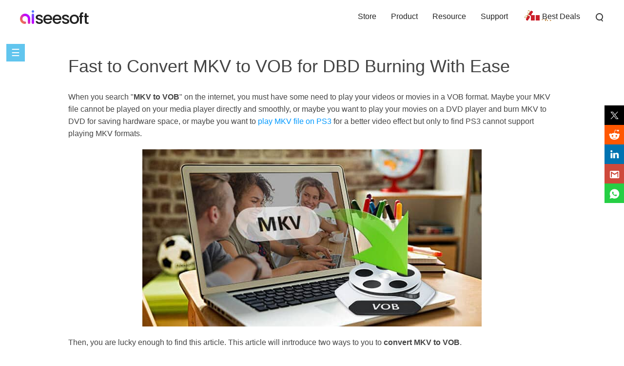

--- FILE ---
content_type: text/html
request_url: https://www.aiseesoft.com/tags/mkv-to-vob.html
body_size: 5830
content:
<!DOCTYPE html>
<html lang="en" >
<head>
<meta http-equiv="Content-Type" content="text/html; charset=utf-8" />
<meta http-equiv="X-UA-Compatible" content="IE=edge,chrome=1" />
<meta name="viewport" content="width=device-width, initial-scale=1.0" />
<title>The Easiest Way on How to Convert MKV to VOB</title>
<meta name="description" content="This article shows the basic knowledge of MKV and VOB. You will also get the information of why and how to convert MKV to VOB after reading this article." />
<link rel="shortcut icon" href="/favicon.ico" type="image/x-icon" />
<link href="/css-new/article-v1.css" rel="stylesheet" type="text/css" />
<link rel="canonical" href="https://www.aiseesoft.com/tags/mkv-to-vob.html" />
<script type="application/ld+json">
{
  "@context": "http://schema.org",
  "@type": "Article",
  "mainEntityOfPage": {
    "@type": "WebPage",
    "@id": "https://www.aiseesoft.com/tags/mkv-to-vob.html"
  },
  "headline": "The Easiest Way on How to Convert MKV to VOB",
  "image": {
    "@type": "ImageObject",
    "url": "https://www.aiseesoft.com/images/mkv-converter/how-to-convert-mkv-to-vob.jpg",
    "height": 250,
	"width": 696  
  },
  "datePublished": "2017-09-20T09:35:00+08:00",
  "dateModified": "2020-12-14T15:47:00+08:00",
  "author": {
    "@type": "Person",
    "name": "Jenny Ryan",
    "url": "https://www.aiseesoft.com/author/jenny/"
  },
   "publisher": {
    "@type": "Organization",
    "name": "Aiseesoft",
    "logo": {
      "@type": "ImageObject",
      "url": "https://www.aiseesoft.com/style/images/logo.jpg",
      "width": 186,
      "height": 42
    }
  },
   "description": "This article shows the basic knowledge of MKV and VOB. You will also get the information of why and how to convert MKV to VOB after reading this article."
}
</script>
<!-- Google Tag Manager -->
<script>(function(w,d,s,l,i){w[l]=w[l]||[];w[l].push({'gtm.start':
new Date().getTime(),event:'gtm.js'});var f=d.getElementsByTagName(s)[0],
j=d.createElement(s),dl=l!='dataLayer'?'&l='+l:'';j.async=true;j.src=
'https://www.googletagmanager.com/gtm.js?id='+i+dl;f.parentNode.insertBefore(j,f);
})(window,document,'script','dataLayer','GTM-P4RBVX6');</script>
<!-- End Google Tag Manager -->
</head>
<body>
<!-- Google Tag Manager (noscript) -->
<noscript><iframe src="https://www.googletagmanager.com/ns.html?id=GTM-P4RBVX6"
height="0" width="0" style="display:none;visibility:hidden"></iframe></noscript>
<!-- End Google Tag Manager (noscript) --><!-- #BeginLibraryItem "/Library/new-header-all.lbi" --><div id="header">
  <div class="container-max">
    <i class="toggle-left"></i>
    <a href="/" id="logo"><img src="/style/images/aiseesoft-logo.png" loading="lazy" alt="Aiseesoft"></a>
    <i class="toggle-right"></i>
    <ul class="clearfloat">
      <li><a href="/store/">Store</a></li>
      <li><a href="/product.html">Product</a> </li>
      <li><a href="/resource/">Resource</a></li>
      <li class="support"><a href="/support.html">Support</a></li>
      <li class="best-deals"><a href="/special/offer/">Best Deals</a></li>
      <li class="search show_hide"><i></i>
        <div class="slidingDiv clearfloat">
          <div id="searchcontainer">
            <form action="/search-results.html" method="get" name="s" id="search-form"><div id="search-container"><div id="search-logo"></div>
              <input type="hidden" name="cx" value="007565757824446242910:ylk3cgkfzak">
              <input type="hidden" name="cof" value="FORID:11"><input type="hidden" value="UTF-8" name="oe">
              <input type="hidden" name="domains" value="www.aiseesoft.com">
              <input type="hidden" name="sitesearch" value="www.aiseesoft.com">
              <input type="text" id="q" name="q" class="searchbox" placeholder="Search"><input type="submit" id="search_btn" name="search_btn" value="Search"></div></form></div>
        </div>
      </li>
    </ul>
  </div>
</div>
<div class="header_bg"></div><!-- #EndLibraryItem --><a class="toggle-nav" href="javascript:void(0)">&#9776;</a>
<div id="box_left_article">
  <div class="rec_left_article">
    <dl>
      <dt>MKV Converting</dt>
      <dd>1.1 <a href="/tags/mkv-to-divx.html">MKV to DivX</a></dd>
      <dd>1.2 <a href="/tags/mkv-to-xvid.html">MKV to XviD</a></dd>
      <dd>1.3 <a href="/tags/mkv-to-mov.html">MKV to MOV</a></dd>
      <dd>1.4 <a href="/tags/mkv-to-mp4.html">MKV to MP4</a></dd>
      <dd>1.5 <a href="/tags/mkv-to-vob.html">MKV to VOB</a></dd>
      <dd>1.6 <a href="/tags/mkv-to-wmv.html">MKV to WMV</a></dd>
      <dd>1.7 <a href="/ipad-video-converter/how-to-convert-mkv-to-ipad-with-mkv-to-ipad-converter.html">MKV to iPad</a></dd>
      <dd>1.8 <a href="/resource/mkv-vs-mp4.html">MKV vs MP4</a></dd>
      <dd>1.9 <a href="/resource/makemkv.html">MakeMKV</a></dd>
      <dd>1.10 <a href="/ipad-2-video-converter/convert-mkv-to-ipad-2.html">Convert MKV to iPad 2</a></dd>
      <dd>1.11 <a href="/how-to-convert-mkv-video-file.html">Convert MKV Video File</a></dd>
      <dd>1.12 <a href="/article/mkv-converter-mac.html">MKV Converter for Mac</a></dd>
      <dd>1.13 <a href="/ipad/how-to-convert-mkv-to-ipad.html">Convert MKV to iPad</a></dd>
    </dl>
  </div>
</div>
<div class="rollTopfone-bottom" style="display:none;bottom:0;">
  <div class="container">
    <p class="des">Fast to Convert MKV to VOB for DBD Burning With Ease</p>
    <div class="pro-box-btn-s"><a class="pro-box-down-win" href="https://download.aiseesoft.com/video-converter-ultimate.exe" onclick="_gaq.push(['_trackEvent','Video Converter Ultimate','Download','Article']);">Free Download</a><a href="https://download.aiseesoft.com/mac/mac-video-converter-ultimate.zip" onclick="_gaq.push(['_trackEvent','Mac Video Converter Ultimate','Download','Article']);" class="pro-box-down-mac">Free Download</a></div>
  </div>
</div>
<div id="article_main">
  <h1>Fast to Convert MKV to VOB for DBD Burning With Ease</h1>
  <p>When you search "<strong>MKV to VOB</strong>" on the internet, you must have some need to play your videos or movies in a VOB format. Maybe your MKV file cannot be played on your media player directly and smoothly, or maybe you want to play your movies on a DVD player and burn MKV to DVD for saving hardware space, or maybe you want to <a href="/total-video-converter/how-to-play-mkv-on-ps3.html">play MKV file on PS3</a> for a better video effect but only to find PS3 cannot support playing MKV formats.</p>
  <img src="/images/mkv-converter/how-to-convert-mkv-to-vob.jpg" alt="MKV to VOB" class="main-pic" style="width:696px;height:363px;"  />
  <p>Then, you are lucky enough to find this article. This article will inrtroduce two ways to you to <strong>convert MKV to VOB</strong>.</p>
  <ul class="part-box">
    <li><a href="#part1">Part 1: The basic knowledge of MKV and VOB</a></li>
    <li><a href="#part2">Part 2: Easiest way to convert MKV to VOB</a></li>
    <li><a href="#part3">Part 3: Convert MKV to VOB online</a></li>
  </ul>
  <h2><a id="part1" name="part1"></a>Part 1: The basic knowledge of MKV and VOB</h2>
  <p><strong><a href="/resource/mkv.html">MKV</a></strong> is an open standard free container format which can hold an unlimited number of videos, audio and subtitle tracks in one file. This video format has become more and more popular while it is a pity that many portable devices cannot support MKV format. </p>
  <p><strong><a href="/resource/vob.html">VOB</a></strong> is also a container format, which is the short name of DVD Video Object. It can contain digital video, digital audio, subtitles and menu contents in stream form. VOB format is based on MPEG program stream format, and the file in VOB format has a .vob filename extension. </p>
  <p><strong>Why You Need to Convert MKV to VOB?</strong></p>
  <p>As mentioned above, even though MKV format has become more and more popular, it cannot be accepted by most portable devices, such as Media Player Classic. If you have an MKV video and do want to play MKV files on Media Player Classic, you need to convert MKV to VOB.</p>
  <h2><a id="part2" name="part2"></a>Part 2: Easiest way to convert MKV to VOB</h2>
  <p>Find a Proper <strong>MKV to VOB Converter</strong></p>
  <p>When you search from the internet, you will find too many MKV to VOB Converters. Each product considers itself as the best converter, so it is not an easy thing to find a proper one. What is the best MKV to VOB Converter? It should have super fast converting speed and still keep the high video quality.</p>
  <p>Here we'd like to recommend you Aiseesoft <a href="/video-converter-ultimate/">MKV to VOB Converter</a> which totally meets the requirement as this software supports NVIDIA and AMD technology. You will find it is amazing that the converting speed is only several minutes. In addition, this software has been tested as virus-free software to promise you use it safely.</p>
  <div class="rec-pro"> <a href="/video-converter-ultimate/" class="win-pro">Aiseesoft Video Converter Ultimate</a> <a href="/mac-video-converter-ultimate/" class="mac-pro">For Mac</a>
    <ul>
      <li>Support converting MKV to VOB and over 1000 formats' video and audio conversion for playing on your any device.</li>
      <li>Provide built-in video editor to help you edit MKV files like trimming, merging, cropping, rotating, flipping, etc. before converting to AVI format.</li>
      <li>Support any 4K encoding and decoding, including H.265, H.264, MPEG, Xvid, VP8, VP9, etc.</li>
      <li>Convert to audio and video formats that are compatible with your any device like iPhone, iPad, iPod, Samsung Galaxy S9, Samsung Galaxy Note, HTC, PSP, Sony Xperia, Xbox, etc.</li>
    </ul>
    <div class="pro-box-btn-s"><a class="rec-box-down-win" href="https://download.aiseesoft.com/video-converter-ultimate.exe" onclick="_gaq.push(['_trackEvent','Video Converter Ultimate','Download','Article']);">Free Download</a><a href="https://download.aiseesoft.com/mac/mac-video-converter-ultimate.zip" onclick="_gaq.push(['_trackEvent','Mac Video Converter Ultimate','Download','Article']);" class="rec-box-down-mac">Free Download</a></div>
  </div>
  <h3>Step by Step to Convert MKV to VOB </h3>
  <p>There are Windows and Mac versions that you can choose the proper one to download according to your requirement.</p>
  <p>So you may need a tool to help you convert your MKV file to other common video formats.</p>
  <div class="pro-box-btn"> <a class="pro-box-down-win-b" href="https://download.aiseesoft.com/video-converter-ultimate.exe" onclick="_gaq.push(['_trackEvent','Video Converter Ultimate','Download','Article']);"></a> <a href="https://download.aiseesoft.com/mac/mac-video-converter-ultimate.zip" onclick="_gaq.push(['_trackEvent','Mac Video Converter Ultimate','Download','Article']);" class="pro-box-down-mac-b ml20"></a></div>
  <p><span class="stepstyle-a"><span>Step 1</span></span> Install MKV to VOB Converter</p>
  <p>After downloading this MKV to VOB Converter, you should open and launch it on your computer.</p>
  <img src="/images/video-converter-ultimate/add-avchd-video.jpg" loading="lazy" alt="Launch MKV to MPG Converter" style="max-width:600px;width:100%;" />
  <p><span class="stepstyle-a"><span>Step 2</span></span> Add MKV files to the program</p>
  <p>Click "Add Files" to import your MKV files from your local disk or HDD which is connected with your computer to it. You can import more than one MKV files to this MKV to VOB Converter, if you want to combine these MKV files into one, click "Merge into one file" to merge all videos into one.</p>
  <img src="/images/video-converter-ultimate/add-file.jpg" loading="lazy" alt="Add File" style="max-width:600px;width:100%;" />
  <p><span class="stepstyle-a"><span>Step 3</span></span> Select output format</p>
  <p>Click the Format icon to select VOB as the output format. You can also set the destination as you like.</p>
  <img src="/images/video-converter-ultimate/output.jpg" loading="lazy" alt="Output Format" style="max-width:600px;width:100%;" />
  <p><span class="stepstyle-a"><span>Step 4</span></span> Convert MKV to VOB</p>
  <p>Click "Convert All" button to start converting MKV to VOB.</p>
  <div class="youtube-video" data-video="https://www.youtube.com/embed/LtZJ0lbmIG8">
    <img src="/images/youtube-video/video-convert-edit-enhance-video-audio.jpg" loading="lazy" alt="Video Convert Edit Enhance Video Audio" />
    <img class="youtube-video-play" src="/images/play-button.png" loading="lazy" alt="play-button" />
  </div>  
  <p><strong>Tip:</strong> This MKV Converter can not only convert MKV to VOB, but also convert MKV to many popular formats so that you can <a href="/resource/mkv-player.html">play your MKV videos</a> on more portable devices such as iPhone, iPad, PS3 and more.</p>
  <h2><a id="part3" name="part3"></a>Part 3: Convert MKV to VOB online</h2>
  <p>Above part recommend a professional MKV to VOB Converter to you, next part we will introduce an online MKV to VOB Converter to you. We will mainly introduce the steps on <a href="http://www.convertfiles.com/convert/video/MKV-to-VOB.html" rel="nofollow" target="_blank">Convert.Files</a> to you.</p>
  <img src="/images/video-converter-ultimate/mkv-to-vob-online.jpg" loading="lazy" alt="Online Video Converter" style="max-width:600px;width:100%;" />
  <p><span class="stepstyle-a"><span>Step 1</span></span> Open your computer, and get into the website of this online converter.</p>
  <p><span class="stepstyle-a"><span>Step 2</span></span> Click "Choose a local file" to add your local MKV file on it, or you can enter link of MKV file in it. Then choose MKV as the imput format, and VOB as the output format.</p>
  <p><span class="stepstyle-a"><span>Step 3</span></span> Click "Convert" to start convert MKV to VOB.</p>
  <p>After you convert MKV to VOB, you could create the VOB file to DVD. However, if you could directly convert MKV to DVD, do you want to have a try? If yes, check this post: <a href="/dvd-creator/mkv-to-dvd.html">How to convert MKV to DVD</a>.</p>
  <div id="starlist">
    <p id="ending">What do you think of this post?</p>
    <ul>
      <li class="light"><a href="javascript:;">1</a></li>
      <li class="light"><a href="javascript:;">2</a></li>
      <li class="light"><a href="javascript:;">3</a></li>
      <li class="light"><a href="javascript:;">4</a></li>
      <li class="light"><a href="javascript:;">5</a></li>
    </ul>
    <p id="showPanel">Excellent</p>
    <p>Rating: 4.8 / 5 (based on 165 votes) </p>
  </div>
  <div id="author"> <a class="fl" href="/author/jenny/"><img src="/images/author/jenny.png" width="50" height="50" loading="lazy" alt="author picture"/></a>
    <p>December 14, 2020 15:47 / Updated by <a href="/author/jenny/" rel="author">Jenny Ryan</a> to <a href="/category/video-converter/" rel="category">Convert Video</a></p>
  </div>
  <div id="related_articles">
    <div class="container">
      <div id="more_reading">More Reading</div>
      <ul>
        <li><a href="/resource/mkv-player.html"><img src="/images/more-reading/play-mkv-video-s.jpg" loading="lazy" alt="Play Your MKV Files" /></a><a href="/resource/mkv-player.html">How to Play Your MKV Files</a>
          <p>The top 3 common ways to play your MKV files on your Windows and Mac. You can choose to download the best MKV player for an unsurpassable visual feast.</p>
        </li>
        <li><a href="/how-to/convert-mkv-to-ps3.html"><img src="/images/more-reading/ps3-s.jpg" loading="lazy" alt="Convert MKV to PS3" /></a><a href="/how-to/convert-mkv-to-ps3.html">How to Convert MKV to PS3</a>
          <p>Can PS3 play MKV? How to convert MKV to PS3? Here we provide you detailed answers and steps to convert MKV to PS3.</p>
        </li>
        <li><a href="/tags/vob-to-mkv.html"><img src="/images/more-reading/vob-to-mkv-s.jpg" loading="lazy" alt="VOB to MKV" /></a><a href="/tags/vob-to-mkv.html">How to Convert VOB to MKV</a>
          <p>This article tells how to convert VOB to MKV files using this powerful VOB to MKV converter in steps.</p>
        </li>
      </ul>
    </div>
  </div>
</div>
<div class="container">    <div class="add_reviews"><img src="/images/article/disqus-icon.png" loading="lazy" alt="Disqus Icon"/><span>Leave your comment and join our discussion</span></div></div>
<div id="breadcrumb">
  <div class="container"><a href="/">Home</a> <a href="/category/video-converter/" class="crumb_left">Convert Video</a> <span class="crumb_left">MKV to VOB</span></div>
</div><!-- #BeginLibraryItem "/Library/article-footer.lbi" --><div id="footer">
  <div class="container">
    <div class="flex-box">
      <a href="/"><img src="/style/index/aiseesoft.png" loading="lazy" alt="Aiseesoft"></a>
      <div>
        <p><a href="/about.html" rel="nofollow">About</a> | <a href="/privacy-policy.html" rel="nofollow">Privacy</a> | <a href="/resource/">Resource</a></p>
        <p class="copyright">Copyright &copy; 2026 Aiseesoft Studio. All rights reserved.</p>
      </div>
      <div class="language">
        <!-- GTranslate: https://gtranslate.io/ -->
<select onchange="doGTranslate(this);"><option value="">Other Language</option><option value="en|en">English</option><option value="en|zh-CN">Chinese (Simplified)</option><option value="en|zh-TW">Chinese (Traditional)</option><option value="en|cs">Czech</option><option value="en|da">Danish</option><option value="en|nl">Dutch</option><option value="en|fi">Finnish</option><option value="en|el">Greek</option><option value="en|it">Italian</option><option value="en|no">Norwegian</option><option value="en|pl">Polish</option><option value="en|ru">Russian</option><option value="en|sv">Swedish</option><option value="en|hu">Hungarian</option><option value="en|tr">Turkish</option><option value="en|ko">Korean</option></select>

<script type="text/javascript">
/* <![CDATA[ */
function doGTranslate(lang_pair) {if(lang_pair.value)lang_pair=lang_pair.value;if(lang_pair=='')return;var lang=lang_pair.split('|')[1];var plang=location.hostname.split('.')[0];if(plang.length !=2 && plang.toLowerCase() != 'zh-cn' && plang.toLowerCase() != 'zh-tw')plang='en';location.href=location.protocol+'//'+(lang == 'en' ? '' : lang+'.')+location.hostname.replace('www.', '').replace(RegExp('^' + plang + '\\.'), '')+location.pathname+location.search;}
/* ]]> */
</script>
      </div>
    </div>
  </div>
</div>
<div id="goTop" class="back-to" style="display:none"><a class="back-top" onclick="window.scrollTo(0,0);return false;" href="#top">Back to top</a></div><!-- #EndLibraryItem --><script type="text/javascript" src="/js-new/article.js"></script>
</body>
</html>

--- FILE ---
content_type: text/css
request_url: https://www.aiseesoft.com/css-new/article-v1.css
body_size: 12461
content:
@charset "utf-8";#article_main p a:hover,.article_banner_center p.ban_title a:hover,a:active,a:hover,ul#vice-menu li a:hover{text-decoration:underline}.anchor-bg,.flex-box,.pro-box-btn-s,.pro-box-btn-s-v{-webkit-box-orient:horizontal;-webkit-box-direction:normal}body,dd,div,form,h1,h2,h3,h4,html,img,input,p{margin:0 auto;padding:0;font-style:normal;font-family:"Segoe UI",Arial,Helvetica,Verdana,sans-serif;color:#444;line-height:160%;font-weight:400}.flex-box{display:-webkit-box;display:-ms-flexbox;display:flex;-ms-flex-direction:row;flex-direction:row;-webkit-box-pack:justify;-ms-flex-pack:justify;justify-content:space-between;-ms-flex-wrap:wrap;flex-wrap:wrap}li,ul{margin:0;padding:0;list-style:none}img{border:none}table{overflow-x:auto}.word-break,table li{word-wrap:break-word;word-break:break-all}a,a:link,a:visited{text-decoration:none;color:#222}a:active,a:hover{color:#222}.clearfloat::after{content:"";display:block;height:0;overflow:hidden;visibility:hidden;clear:both}.clearfloat{zoom:1}.table_container{width:100%;overflow-x:auto}#part1,#part2,#part3,#part4,#part5,#part6{float:left;margin-top:-80px}.container-max .icon-pro{float:left}.container{max-width:1000px;overflow:hidden;width:100%}body{font-size:62.5%}.bg-blue{background-color:#e8f7fd}.bg-blue-s{background-color:#f0f6fa}.bg-grey{background-color:#f6f6f6}.bg-grey-s{background-color:#f4f4f4}a.index-icon{display:inline-block;float:right}.icon-pro a{font-size:18px}.icon-pro img{margin-right:10px}.icon-pro:hover a{color:#4aa6e5}.icon-pro:hover img{margin-top:5px;-webkit-transition:all .5s;transition:all .5s}ul#vice-menu{display:block;margin:0 auto;max-width:700px;width:100%;overflow:hidden;clear:both}ul#vice-menu>li>a{display:inline-block;padding:15px 20px}ul#vice-menu li{float:left;font-size:16px}ul#vice-menu li.special{padding-right:20px}ul#vice-menu li.special a.arrow,ul#vice-menu li.special a.arrowtop{position:relative}ul#vice-menu li.special a.arrowdown:before,ul#vice-menu li.special a.arrowtop:before{position:absolute;content:"";width:0;height:0;left:90%;top:48%;border-left:4px solid transparent;border-right:4px solid transparent}ul#vice-menu li.special a.arrowdown:before{border-top:4px solid #666}ul#vice-menu li.special a.arrowtop:before{border-bottom:4px solid #666}ul#vice-menu>li:nth-last-of-type(1)>a{background:url(/images/article/promotion.gif) -2px -4px no-repeat;margin-right:20px;padding:15px 0 15px 40px}.fixbar,.type-mobile-fixbar.fixbar{position:fixed;background-color:rgba(255,255,255,.8);border-bottom:2px solid #f3f3f3;top:60px;z-index:14;right:0}.fixbar{width:100%}.fixbar.hide{display:none}.type-mobile-fixbar.fixbar{width:156px}.fixtop{top:0}.menu_dropDown{display:none;position:absolute;left:0;background-color:#f7f7f7;width:100%;-webkit-box-sizing:border-box;box-sizing:border-box;padding-left:20px}.nav-bg{background:#000;opacity:.7;width:100%;height:100%;position:fixed}ul#vice-menu .menu_dropDown .container{padding:30px 0}ul#vice-menu .menu_dropDown ul li{text-align:left;width:20%;padding:0}ul#vice-menu .menu_dropDown ul li:before{content:'\2022';color:#5d5d5d;font-size:16px;padding:5px;display:inline-block}ul#vice-menu .menu_dropDown ul{display:block;margin:0 auto;overflow:hidden}.article_banner{position:relative;height:auto;overflow:hidden;z-index:13;background:#5abef0}.article_banner-index{z-index:7}.article-banner{position:absolute;left:50%;top:0;z-index:-1;min-width:1920px;-webkit-transform:translateX(-50%);transform:translateX(-50%)}.play-icon,.power_point .tab_prev{-webkit-transform:translateY(-50%)}.article_banner_center{max-width:1000px;width:99%;position:relative;overflow:hidden}.article_banner_center p.ban_title{font-size:48px;padding-top:40px;margin:0 0 20px;color:#fff;max-width:700px;width:99%;line-height:56px}.article_banner_center p.ban_title a{color:#fff}.article_banner_center p.ban_h2{font-size:24px;line-height:30px;margin:0 0 34px;color:#fff;max-width:540px;width:99%}.article_banner_center span{font-size:18px;line-height:30px;margin:0;color:#fff;max-width:540px;width:99%;display:inline-block}.article_banner_center div{margin-top:44px;margin-bottom:40px}.article_banner_center div a{width:220px;height:50px;background-color:#ffa800;margin-right:30px;color:#fff;display:inline-block;line-height:50px;text-align:center;font-size:18px}#article_main a,#article_main h2 a,#article_main h3 a,#article_main p a{color:#09F}.article_banner_center div a.ban_win{background:url(/images/video-converter-ultimate/win-buy.png)}.article_banner_center div a.ban_mac{background:url(/images/video-converter-ultimate/mac-buy.png)}.article_banner_center div a.down_win{background:url(/images/video-converter-ultimate/win-buy.png)}.article_banner_center div a.down_mac{background:url(/images/video-converter-ultimate/mac-buy.png)}.article_banner_center div a:hover{-webkit-filter:contrast(93%);filter:contrast(93%)}.play-icon{position:absolute;top:50%;right:0;transform:translateY(-50%);cursor:pointer}.box_video{position:fixed;top:0;left:0;width:100%;height:100%;background:rgba(0,0,0,.5);z-index:99;display:none}.box_video>div{position:absolute;left:50%;top:45%;-webkit-transform:translate(-50%,-50%);transform:translate(-50%,-50%);width:70%;height:70%}.box_video>div>img{float:right;cursor:pointer}.box_video>div>div{text-align:center}.box_video div iframe{width:93%;height:100%}#article_main{width:99%;max-width:1000px;margin-top:50px}#article_main img,#article_main>img{margin:10px auto;display:block}#article_main>img{width:100%;max-width:600px}#article_main h2,#article_main h3,#article_main h4{margin:30px 0 20px;color:#222}#article_main img.main-pic{max-width:696px;width:100%}#article_main h1{font-size:3.6em;line-height:40px;padding-bottom:20px}#article_main h2{font-size:3em}#article_main h3{font-size:2.4em}#article_main h4{font-size:2em}#article_main p,.width-max p{font-size:16px;line-height:25px;padding:10px 0}#article_main p a:hover{color:#222}#article_main .article{background:url(/style/images/img-step.png) 10px 25px no-repeat;padding:0 0 20px 40px;overflow:hidden}#article_main .steps-p{max-width:520px;width:52%;font-size:16px;float:left;padding:20px 45px 0 0;color:#888;line-height:30px}#article_main .steps-p p{padding:5px 0}#article_main .steps-i img{padding:30px 0;width:100%;max-width:261px}.zoom{display:block;width:200px;height:135px;position:absolute;background:url(/images/thank-you/zoomout.png) 73px 41px no-repeat;top:0;left:26px}.zoom:hover{background:url(/images/thank-you/zoomin.png) 73px 41px no-repeat}.steps-i{position:relative;float:left;z-index:0}.steps-i span.zoom{left:35px;top:50px}.stepstyle-a{color:#fff}.stepstyle-a span{background-color:#53bdf1;border-radius:5px;padding:2px 8px}.stepstyle-a:after{display:inline-block;content:"\25BA";color:#53bdf1;font-size:20px;margin-left:-9px}.stepstyle-b{display:inline-block;color:#fff;background-color:#1ca2d8;border-radius:50%;width:28px;height:28px;text-align:center;margin-right:8px}#article_main p.img-title{font-size:12px;text-align:center;padding-top:0}#article_main .part-box{background-color:#5abef0;font-size:16px;padding:15px 20px;margin:20px 0;overflow:hidden;max-width:1000px}#article_main .part-box li.width100 ul li{padding:0;margin:0}#article_main .part-box li.width100{width:100%}#article_main .part-box a{background:url(/style/images/icon-5.png) 0 5px no-repeat;color:#fff;padding-left:20px;text-decoration:none;font-size:16px;line-height:30px}#article_main .part-box a:hover{text-decoration:underline}ul.anchor-two{background-color:#f7f7f7;padding:20px;margin:25px 0;display:block}ul.anchor-two li a{color:#00c0ff;font-size:18px}ul.anchor-two li{color:#00c0ff}ul.anchor-two-list{padding:5px 0 20px 10px}ul.anchor-two-list li:before{content:"\2022";font-size:14px;padding-right:5px;color:#09F}ul.anchor-two-list li a{font-size:16px}.anchor-bg{overflow:visible;padding:10px 5px;margin-top:50px;display:-webkit-box;display:-ms-flexbox;display:flex;-ms-flex-direction:row;flex-direction:row;-ms-flex-wrap:wrap;flex-wrap:wrap;-webkit-box-pack:justify;-ms-flex-pack:justify;justify-content:space-between}#article_main .anchor-bg a{display:inline-block;width:19.7%;background-color:#589aaa;color:#fff;text-align:center;font-size:20px;margin-right:2%;line-height:30px;padding:20px 10px 30px;border:2px solid #fff;border-top:none;border-left:none;-webkit-box-shadow:3px 3px 1px 1px #c7c8cd;box-shadow:3px 3px 1px 1px #c7c8cd;margin-bottom:25px;word-break:break-word}#article_main .anchor-bg.anchor-bgthree a{width:28%}.anchor-bg a span{display:block;width:65%;margin:-50px auto 25px;background-color:#f05c38;-webkit-box-shadow:3px 3px 1px 1px rgba(0,0,0,.2);box-shadow:3px 3px 1px 1px rgba(0,0,0,.2);color:#f7f3c4;font-size:26px;padding:12px 15px;font-weight:600;word-break:break-word}.pro-box-btn,.pro-box-btn-one{margin-top:20px;margin-bottom:20px;text-align:center;overflow:hidden}#article_main .anchor-bg a:hover{text-decoration:none}.anchor-threestyle{overflow:hidden;display:block}.pro-box-btn{max-width:602px}.pro-box-btn-one{max-width:360px}.pro-box-btn-one .pro-box-down-mac-b{margin-left:0}#article_main .pro-box-btn-s a{color:#fff;text-decoration:none}.pro-box-btn-s{display:-webkit-box;display:-ms-flexbox;display:flex;-webkit-flex-wrap:wrap;-webkit-justify-content:space-between;-ms-flex-direction:row;flex-direction:row;-ms-flex-wrap:wrap;flex-wrap:wrap;-webkit-box-pack:justify;-ms-flex-pack:justify;justify-content:space-between;overflow:hidden;margin:10px 0;text-align:center;min-width:360px;max-width:420px}.pro-box-btn-s a:nth-child(1){margin-right:34px}.pro-box-down-win-b{background:url(/style/images/btn-big.png) no-repeat;width:280px;height:93px;float:left}.pro-box-down-win-b:hover{background-position:0 -93px}.pro-box-down-mac-b{background:url(/style/images/btn-big.png) 0 -186px no-repeat;width:280px;height:93px;float:left}.pro-box-down-mac,.pro-box-down-win{margin:5px 0;width:120px;height:43px;float:left;font-size:16px;line-height:43px;padding-left:51px}.pro-box-down-mac-b:hover{background-position:0 -279px}.pro-box-down-win{background:url(/style/images/down-win.jpg) no-repeat}.pro-box-down-win:hover{background-position:0 -43px}.pro-box-down-mac{background:url(/style/images/down-mac.jpg) no-repeat}.pro-box-down-mac:hover{background-position:0 -43px}.pro-box-down-android,.pro-box-down-pc{background:url(/style/images/root-download.png) no-repeat;width:272px;height:54px;display:block}.pro-box-down-android:hover{background-position:0 -54px}.pro-box-btn a:nth-of-type(2){margin-left:40px}.pro-box-btn-s-v{display:-webkit-box;display:-ms-flexbox;display:flex;-ms-flex-direction:row;flex-direction:row;-webkit-box-pack:justify;-ms-flex-pack:justify;justify-content:space-between;max-width:370px;margin:10px 0 0 34px}.s-part{overflow:hidden;border:2px dashed #cacaca;background:url(/style/images/article-icon.png) 30px 30px no-repeat;padding:10px;margin:10px 0 15px}.s-part .text{margin-left:100px}#article_main .s-part .text p.title{font-size:28px;color:#434343;padding:5px 0 10px}#article_main table td,#article_main table th{padding:10px;border:1px solid #CAECFF}.tip{background:url(/style/images/article-icon-s.png) 30px -178px no-repeat}#article_main table{border:1px solid #CAECFF;margin:15px 0}#article_main table th{font-size:18px!important;color:#fff;background:#09F;font-weight:lighter}#article_main table td,#article_main table td ul li{font-size:14px!important}#author,blockquote{border-radius:10px}#article_main ul{overflow:hidden;margin:5px 0}#article_main ul li{padding-left:0;font-size:16px;line-height:25px}#article_main ul.ulstyle-a li{list-style:upper-latin;padding-left:10px}#article_main ul.ulstyle-a li:before{display:inline-block;content:'\00BB';font-size:20px;margin-right:5px;color:#1bb88e}#article_main h3.bg-grey-s a{font-size:24px;color:#222;text-decoration:none;width:100%;display:block}#article_main h3.bg-grey-s a:after{display:inline-block;content:'\271A';font-size:18px;color:#262626;float:right;margin-right:5px}#article_main h3.bg-grey-s.open a:after{content:'\2013';font-weight:700;font-size:24px}#article_main h3.bg-grey-s{margin:20px 0}#author{margin-top:30px;overflow:hidden;background-color:#f8f8f8;padding:20px 25px}#author p{float:left;margin-left:15px;margin-top:10px}.pic-text,.pic-text-b,.pic-text-c{overflow:hidden;margin:20px 0}.pic-text img{float:left;max-width:200px;display:inline-block;vertical-align:middle}#article_main p.vice-t{font-size:20px;font-weight:700;padding-top:5px;padding-bottom:15px}.r-text{margin-left:5%;overflow:hidden;float:left;width:75%}.r-text img{display:block;clear:both}#article_main .pic-text-b img{float:left;max-width:408px;display:inline-block;vertical-align:middle;margin-left:5%}#article_main .pic-text-b>img{width:100%}#article_main .pic-text-b img.starstyle{margin-left:0}#article_main .pic-text-b img.starstyle-s{margin:-53px 0 0 109px}.pic-text-b .r-text{margin-left:0;width:54%}#article_main .pic-text-b p.vice-t{font-size:30px;line-height:30px;display:block;overflow:hidden}#article_main p.s-c{color:#ababab;padding:0;clear:both;display:block}#article_main p.s-c span{color:#25b2e3}#article_main .r-text a.down{width:170px;height:35px;color:#fff;background-color:#08b284;font-size:24px;text-align:center;padding:5px 15px;display:block;line-height:35px;margin:15px 0}#article_main .r-text a.down:hover{text-decoration:none;background-color:#048c67}#article_main .pic-text-b .r-text .vice-t img{float:left;display:inline-block;vertical-align:middle;margin:0 10px 0 0}blockquote{padding:20px;background:url(/images/resource/comma.png) 14px 20px no-repeat #f6f6f6;text-indent:23px;font-size:16px;line-height:25px;margin:25px 0}blockquote span{padding:6px 0;display:block;-webkit-box-sizing:border-box;box-sizing:border-box;width:100%;word-wrap:break-word}blockquote span:nth-last-of-type(1){background:url(/images/resource/comma-down.png) 100% 100% no-repeat}#article_main .pic-text-c img{float:left;max-width:500px;display:inline-block;vertical-align:middle;margin:0}.pic-text-c .r-text{width:44%;float:left;margin-left:0;padding:20px 0 20px 5%;border:1px dashed #000;border-left:none}.star-five,.star-four,.star-fourhalf,.star-three,.star-threehalf{margin:23px 0;display:block}.star-three{background:url(/images/resource/star.png) no-repeat}.star-threehalf{background:url(/images/resource/star.png) 0 -23px no-repeat}.star-four{background:url(/images/resource/star.png) 0 -46px no-repeat}.star-fourhalf{background:url(/images/resource/star.png) 0 -69px no-repeat}.star-five{background:url(/images/resource/star.png) 0 -72px no-repeat}span.bold{font-weight:700}.bg-blue.center{text-align:center;padding:20px 10px}#article_main .bg-blue.center h2{font-size:36px;margin:0;line-height:40px}.bg-blue.center span{font-size:48px}.app-store-down{background:url(/style/images/app-store-down.jpg) no-repeat;width:135px;height:40px;display:block;float:left}#article_main h2.bg-blue-b{background-color:#09F;color:#fff;text-align:center;position:relative;padding:25px 0 15px}#article_main h2.bg-blue-b span{display:block;width:50px;height:50px;text-align:center;margin:0 auto;background-color:#fe6d4c;border-radius:50%;position:absolute;top:-25px;left:45%}.theme.item ul.tab li{float:left;width:8%;text-align:center;margin:10px 5px;line-height:20px;font-size:16px;cursor:pointer;padding:5px}.theme.item ul.tab{overflow:hidden}.theme.item ul.tab li.curr{color:#fff;background-color:#27b1be;font-weight:700;border-radius:5px}.theme.item .tab_cont img{max-width:1000px;width:100%}#related_articles{border-bottom:1px solid #e9edee;margin:30px 0;padding-bottom:30px}#more_reading{text-align:center;font-size:40px;padding:10px 0}#related_articles ul li{float:left;width:26.9%;margin-right:8.9%;border:none}#related_articles ul li img{max-width:270px}#related_articles ul li:last-child{margin-right:0}#related_articles ul li a,.width-max ul li a{padding:5px 0;font-size:18px;display:block;line-height:25px;color:#09F}#related_articles ul li a:hover,.width-max ul li a:hover{color:#222;text-decoration:underline}#footer{clear:both;background:#4b4a4f;width:100%;padding:25px 0}#footer p{color:#fff;text-align:center;margin:0 auto 10px}#footer p a,.copyright{text-align:center;color:#fff;font-size:14px}#footer p.copyright{margin:0 auto}.back-to{position:fixed;bottom:10px;right:10px;z-index:999;width:110px;overflow:hidden;zoom:1;-ie6-position-fixed-delay:200}.back-to .back-top{float:right;display:block;width:50px;height:50px;background:url(/images/system/gotop.png) no-repeat;margin-left:10px;outline:0;text-indent:-9999em}*html{background-image:url(about:blank);background-attachment:fixed}#author img{float:left}#breadcrumb .container a{background:url(/images/system/breadcrumb_break.png) right 0 no-repeat;float:left;padding-right:13px;line-height:18px;padding-left:4px}#breadcrumb{padding:15px 0;font-size:16px}#breadcrumb img{vertical-align:middle}#breadcrumb .container{margin:auto!important;overflow:visible}.crumb_left{line-height:18px;padding-left:4px;vertical-align:4px;height:18px;display:inline-block}.rec-pro{background-color:#1ca2d8;padding:40px 80px 30px 30px;margin:25px 0 15px;position:relative;z-index:0}#article_main .rec-pro a{font-size:30px;color:#fff;text-decoration:underline;display:block;line-height:30px}#article_main .rec-pro a.mac-pro{background:url(/style/images/article-icon.png) -4px -622px no-repeat;font-size:14px;line-height:45px;padding-left:51px;margin-left:10%}#article_main .rec-pro a.mac-pro,#article_main .rec-pro a.win-pro{display:inline-block}#article_main .rec-pro ul li{color:#fff;font-size:16px;list-style:disc;line-height:25px;margin:8px 0}#article_main .rec-pro ul{overflow:hidden;padding-left:18px;margin:10px 0 15px}#article_main .rec-pro ul li a{font-size:16px;display:inline-block;text-decoration:underline}.rec-box-down-mac,.rec-box-down-win{background:url(/style/images/article-icon.png) -4px -526px no-repeat #fff;width:162px;height:50px;display:block;float:left;line-height:43px;padding-left:30px;font-size:20px}.rec-box-down-mac{background-position:-4px -430px}#article_main .rec-pro a.rec-box-down-mac,#article_main .rec-pro a.rec-box-down-win{color:#269dcd;font-size:20px;text-decoration:none;line-height:50px}.rec-box-down-mac:hover,.rec-box-down-win:hover{background-color:#e8f7fd;-webkit-transition:all 1s;transition:all 1s}.rec-pro:before{display:block;content:'\25B2';font-size:24px;color:#1ca2d8;position:absolute;top:-16px}#left_template{position:relative}#box_left_article{float:left;width:15%;top:100px;text-align:left;position:fixed;background-color:#fff;left:1%;z-index:12;overflow:auto;height:60%}#box_left_article dl dt,a.toggle-nav{padding:10px;background-color:#1eade7}#box_left_article dl dd{margin:3px 0;padding-left:10px;font-size:13px}#box_left_article dl dt{color:#fff;font-size:15px}#box_left_article p{margin:20px auto;padding-left:10px;font-size:20px}#box_left_article dl dd a:hover{color:#09F;text-decoration:underline}#box_left_article dl{border:1px solid #ccc}a.toggle-nav{color:#fff;font-size:20px;position:fixed;top:60px;opacity:.7;z-index:14;left:1%}.type-mobile-toggle-nav.toggle-nav{top:60px}a.toggle-nav-index{z-index:15}a.toggle-nav:hover{text-decoration:none}.rollTopfone-bottom{bottom:0;width:100%;background-color:#f8f8f8;-webkit-box-shadow:0 3px 5px rgba(0,0,0,.2);box-shadow:0 3px 5px rgba(0,0,0,.2);position:fixed;z-index:1}.rollTopfone-bottom p.des{font-size:24px;color:#666;float:left;line-height:30px;display:inline-block;width:60%;padding:10px 2px}.rollTopfone-bottom .pro-box-btn-s{float:left}.rollTopfone-bottom .pro-box-down-mac,.rollTopfone-bottom .pro-box-down-win{color:#fff;text-decoration:none}.width-max{max-width:1700px;overflow:hidden}.related-bg{background-color:#f8f8f8;padding:40px 0;margin:50px 0 10px}.width-max ul li{float:left;overflow:hidden;line-height:24px;margin-left:1.4%;width:15%}.width-max ul li img{max-width:270px;width:100%}.width-max ul{display:block;margin:0 auto}span.fontbold{color:#222;font-size:17px;font-weight:500}.tweet-share{overflow:hidden;height:128px;max-width:886px;display:block;margin:30px auto;padding:5px}.tweet-share-s{margin:57px auto -40px}#article_main .tweet-share img{float:left;margin:0 auto}.tweet-share a,.tweet-share a:hover{margin-left:67px;text-decoration:none}.tweet-share a{text-align:center;display:block;background-color:#4ca2f7;color:#fff;font-size:30px;border-radius:10px;max-width:786px;padding:18px;margin-top:37px;-webkit-transition:ease .3s;transition:ease .3s;line-height:30px}.tweet-share a:hover{background-color:#fff;color:#4ca2f7;border:1px solid #4ca2f7;-webkit-transition:ease .3s;transition:ease .3s}#article_main .tweet-share a{color:#fff}#article_main .tweet-share a:hover{color:#4ca2f7}#starlist{max-width:1200px;width:96%;border-top:1px solid #f7f7f7;padding:1% 2% 0}#starlist ul{padding-left:0;overflow:hidden;float:left;margin:10px auto}#starlist ul li{float:left;list-style:none;width:27px;height:27px;background:url(/images/system/star.png)}#starlist ul li a{display:block;width:100%;padding-top:27px;overflow:hidden;margin:9px 0}.pro-box-down-appstore-s,.pro-box-down-google-s{width:175px;height:55px;display:block;float:left}#starlist ul li.light{background-position:0 -27px}#starlist #showPanel{line-height:27px;padding-left:150px}.pro-box-btn-mac .pro-box-down-mac-b{margin-left:0}.pro-box-btn-mac .pro-box-down-win-b{margin-left:40px}.google-appstore-btn{overflow:hidden;margin-top:20px;margin-bottom:20px}.pro-box-down-google-s{background:url(/images/resource/google-play-s.png) no-repeat}.pro-box-down-appstore-s{background:url(/images/resource/app-store-s.png) no-repeat;margin-left:20px}.appstore-m120{margin-left:0}#article_main .anchor-two.anchor-two-a li{float:left;padding:3px 0;width:33.33%}#article_main .anchor-two.anchor-two-a img{display:inline-block;vertical-align:middle}.table-two table{max-width:450px;width:100%;float:left}.table-two{overflow:hidden;clear:both;margin-top:30px}.table-two table tr td{border-left:none;border-right:none;padding:15px}ul.iphone-10 li{width:17%;float:left;margin-right:3%;text-align:center}ul.iphone-10 li img{margin:26% auto 9%;display:block}ul.iphone-10{display:block;overflow:hidden;margin:3% auto;max-width:1040px}.leftpart-article,.rightpart-article{float:left;width:50%}#article_main .bg-blue-s{background:#fff;margin:16px 0}#article_main .bg-blue-s span.oblique{display:inline-block;width:32px;height:32px;font-size:30px;line-height:32px;text-indent:5px;font-weight:100;font-style:oblique;font-family:Helevtica;border:1px solid #000;border-radius:30px}#article_main .bg-blue-s-p{padding:0}.s-span{color:#222;font-size:2.4em;margin:30px 0 20px}.s-part-shadow{-webkit-box-shadow:0 0 30px 4px #ccc;box-shadow:0 0 30px 4px #ccc;background:url(/style/images/shinning.gif) 30px 30px no-repeat}#article_main .part-box-li{background-color:#fff;padding:15px 0}#article_main .part-box-li>li{display:block;margin-bottom:10px;width:100%;height:36px;line-height:36px;background-color:#00a2ea;vertical-align:middle}#article_main .part-box-li>li>a{margin:0;padding:0 0 0 20px;text-indent:10px;background:0 0;line-height:36px}#article_main .anchor-two-div,#article_main .anchor-two-div-span{max-width:1200px;color:#000;margin-bottom:50px;border:1px solid #00a4e4;background-color:#fff}#article_main .anchor-two-div{width:100%;-webkit-box-shadow:0 0 32px 4px #ccc;box-shadow:0 0 32px 4px #ccc}.anchor-two-div>div{float:left;width:50%;padding:30px 10px;-webkit-box-sizing:border-box;box-sizing:border-box}#article_main .anchor-two-div>div>a{display:block;padding:5px 0 5px 10px;font-size:16px}#article_main .anchor-two-div-span{width:100%;-webkit-box-shadow:0 0 32px 4px #ccc;box-shadow:0 0 32px 4px #ccc}.anchor-two-div-span>div{float:left;width:50%;padding:30px 10px;-webkit-box-sizing:border-box;box-sizing:border-box}#article_main .anchor-two-div-span>div>span{display:block;padding:5px 0 5px 10px;font-size:16px}#article_main .article-step4{width:100%;max-width:1000px;min-height:390px;border:0;margin:20px 0;-webkit-box-shadow:0 0 20px 4px #ccc;box-shadow:0 0 20px 4px #ccc;position:relative}#article_main .article-step4 .left-article{float:left;width:55%;border:0;-webkit-box-sizing:border-box;box-sizing:border-box}#article_main .article-step4 .left-article .left-article-title{color:#00a4e4;margin:24px 0 10px 36px}#article_main .article-step4 .mask,#article_main .article-step4 .mask1{position:absolute;height:100%;margin:0;top:0;z-index:-1}.mask{width:55%;left:0;background-color:#f1f0f1}.mask1{width:45%;left:55%}#article_main .article-step4 .left-article p{padding:6px 0;margin:0 36px;font-size:16px}#article_main .article-step4 .left-article li{margin:-6px 36px;font-size:16px;padding:6px 0}#article_main .article-step4 .right-img{float:left;width:45%;border:0;-webkit-box-sizing:border-box;box-sizing:border-box;padding:40px 0}#article_main .article-step4 .right-img>img{width:40%;position:absolute;top:0;bottom:0;margin:auto;left:57%}#article_main .article-step4 .right-img .img-zoom{margin:auto;top:0;bottom:0;left:68%}#article_main .rec-pro ul.rec-pro-change{width:60%}#article_main .rec-pro-s{-webkit-box-shadow:0 0 10px 1px #ccc;box-shadow:0 0 10px 1px #ccc}#article_main .rec-pro-s img{position:absolute;top:0;bottom:0;left:70%;margin:auto}#article_main .rec-pro-s .rec-pro-left{margin-bottom:30px}#article_main .rec-pro-s .rec-pro-left p a:hover{color:#fff}#article_main .rec-pro-s .rec-pro-left p>a:nth-of-type(1){display:inline-block;color:snow;margin-bottom:0;font-size:30px}#article_main .rec-pro-s .rec-pro-left li{color:snow;margin:5px;padding:0;width:60%}.christmas_main{background:url(/images/resource/christmas-wishes/snow.jpg) no-repeat;background-size:100% 100%;padding-bottom:100px}.christmas_head{height:775px;background:url(/images/resource/christmas-wishes/banner.png) center center no-repeat}.christmas_head h1{font-size:36px;text-align:center;padding-top:360px;color:#1e1e1e}.christmas_head p{width:700px;margin:25px auto 0;font-size:16px;line-height:30px;text-align:center;color:#666}.christmas_main>img{width:100%}.christmas_main .christmas_main_center{width:1200px;margin:auto}.christmas_main_center>img{margin:auto;display:block}.christmas_main_prat1{background:url(/images/resource/christmas-wishes/funny-christmas-wishes.jpg) center center no-repeat;height:858px;margin-top:50px}.christmas_main_center>div{padding-bottom:70px;position:relative;-webkit-box-sizing:border-box;box-sizing:border-box}.christmas_main_center>div h2{font-size:30px;color:#fff;text-align:center;padding-top:40px}.christmas_main_center>div ul{width:900px;margin:61px auto 0;letter-spacing:-.5px}.christmas_main_center>div ul p{font-size:16px;color:#666;line-height:60px;position:relative;z-index:3;padding-left:40px;-webkit-box-sizing:border-box;box-sizing:border-box;background:url(/images/resource/christmas-wishes/point.png) 15px 25px no-repeat}.christmas_main_center>div ul li{border-bottom:1px solid #f6beb2}.christmas_main_center>div img{position:absolute;bottom:19px;right:112px;z-index:2}.christmas_main_prat2{background:url(/images/resource/christmas-wishes/christmas-wishes-for-family.png) center no-repeat;height:1320px;margin-top:50px}.christmas_main_center>div ul h3{color:#2a2a2a;font-size:18px;line-height:60px;font-weight:600;padding-left:40px}.christmas_main_center>div.christmas_main_prat2 ul{margin-top:51px}.christmas_main_center>div img.chr2{bottom:120px;right:150px}.christmas_main_center>div img.chr3{bottom:62px;right:100px}.christmas_main_center>div img.chr4{bottom:290px;right:135px}.christmas_main_center>div img.chr5,.christmas_main_center>div img.chr6{bottom:55px;right:135px}.christmas_main_center>div img.chr6{bottom:55px;right:-245px}.christmas_main_prat6{background:url(/images/resource/christmas-wishes/christmas-wishes-for-the-office.png) center center no-repeat;height:952px;margin-top:50px}.christmas_main_prat7{background:url(/images/resource/christmas-wishes/footer.png) center center no-repeat;height:309px;margin-top:10px;margin-bottom:70px}.christmas_main_prat7 p{width:800px;padding-top:155px;font-size:16px;line-height:30px;color:#666}.christmas_s{background:url(/images/resource/christmas-songs/banner.jpg) center no-repeat;height:3211px;margin-bottom:30px}.christmas_s_main{width:780px;margin:auto}.christmas_s_main h1{font-size:36px;text-align:center;padding-top:155px;color:#fff}.christmas_s_main p{width:600px;font-size:18px;line-height:30px;text-align:center;color:#fff;padding-top:35px}.christmas_s_main>img{display:block;margin:220px auto}.christmas_s_main>ul{text-align:center}.christmas_s_main>ul li a{font-size:16px;line-height:32px;color:#09F}.christmas_s_main span{width:90%;display:block;margin-top:340px;line-height:30px;color:#666;font-size:16px}.chosen-bar{margin:40px auto;color:#666}.chosen-bar>div{margin:10px auto}.chosen-bar>div>div{display:inline-block;margin:5px;height:40px;padding:0 20px;background-color:#fff;border-radius:3px;-webkit-box-shadow:0 0 1px 4px rgba(243,174,45,.1);box-shadow:0 0 1px 4px rgba(243,174,45,.1);cursor:pointer;line-height:40px;font-size:18px;color:#666}.chosen-bar>div>div:hover{background-color:rgba(243,174,45,.9);color:#fff}.chosen-bar>div>div.active{background-color:#f3ae2d;color:#fff}.chosen-bar div.select-result-container{display:none;min-height:40px}.chosen-bar div.select-result-container>div{position:relative;background-color:#f3ae2d;padding:0 30px;color:#fff}div.select-result-container>div>i{position:absolute;top:2px;right:2px;width:12px;height:12px;background:url(/style/images/close-button.png) no-repeat #000;background-size:12px 12px}.select-result-items{display:none}.show{display:block}#article_main>h3+p.select-result-items>span{display:inline-block;margin:5px;height:30px;padding:0 20px;border-radius:3px;-webkit-box-shadow:0 0 1px 2px rgba(243,174,45,.1);box-shadow:0 0 1px 2px rgba(243,174,45,.1);cursor:pointer;line-height:30px;font-size:18px;background-color:#f3ae2d;color:#fff}.right-nav{display:inline-block;-webkit-box-sizing:border-box;box-sizing:border-box;margin:10px 10px 0 0;width:26px;height:26px;font-size:30px;line-height:40px;-webkit-transition:all .5s;transition:all .5s}.right-nav>img{display:block;width:9px;height:26px}.right-nav.hide{display:none}#brand a img,.fixbar.fixbar-active{display:block}.right-nav.type-mobile-right-nav-rotate{transform:rotate(90deg);-ms-transform:rotate(90deg);-moz-transform:rotate(90deg);-webkit-transform:rotate(90deg);-o-transform:rotate(90deg)}; .right-nav.point{background-size:cover}#brand{margin:30px auto;width:100%;padding:27px 9px;-webkit-box-sizing:border-box;box-sizing:border-box;border:1px solid #eee}#brand a{float:left;margin:9px 15px}#brand a:hover{-webkit-box-shadow:0 0 8px 4px rgba(0,132,197,.13);box-shadow:0 0 8px 4px rgba(0,132,197,.13)}#brand a img{border:0;margin:0}.url_wordbreak{word-break:break-all}.power_point{position:relative;width:100%;margin:30px auto}.power_point .sliders{position:relative;width:100%;margin:0 auto;max-width:659px;overflow:hidden}.power_point .sliders ul{float:left;width:5000px}.power_point .sliders li{float:left;width:100%;max-width:659px;overflow:hidden}.power_point .tab_next,.power_point .tab_prev{display:block;position:absolute;width:52px;height:52px;top:42%;border-radius:52px;cursor:pointer}.power_point .sliders li>img{display:block;max-width:100%}.power_point .tab_prev{left:50px;transform:translateY(-50%);background:url(/images/article/prev-next.png) no-repeat #efeff0}.power_point .tab_next{right:50px;-webkit-transform:translateY(-50%);transform:translateY(-50%);background:url(/images/article/prev-next.png) 0 -52px no-repeat #efeff0}#article_main .power_point .tab_button{width:100%;margin:10px auto 0;max-width:834px;text-align:center;white-space:nowrap;overflow-x:auto}.power_point .tab_button::-webkit-scrollbar{height:6px}.power_point .tab_button::-webkit-scrollbar-thumb{border-radius:290486px;background-clip:padding-box;background-color:rgba(232,232,232,.9)}.power_point .tab_button:hover::-webkit-scrollbar-thumb{background-color:rgba(200,200,200,.9)}.power_point .tab_button li{display:inline-block;margin:0 8px;width:22%;max-width:200px;max-height:118px;border:1px solid transparent;opacity:.6;overflow:hidden}.power_point .tab_button li.active{border:1px solid #1cbafd;opacity:1}.power_point .tab_button li img{display:block;max-width:100%;-webkit-box-sizing:border-box;box-sizing:border-box}.index_zoon{margin:0 auto;width:83%;text-align:right;font-size:18px;color:#878787}#faq_section h2,.add_reviews,.btn_v1 a,.btn_v1 p{text-align:center}#faq_section{width:100%;-webkit-box-sizing:border-box;box-sizing:border-box;margin:30px 0}#faq_section h2{display:block;width:90%;margin:0 auto 30px;font-size:36px;line-height:48px;color:#222;font-weight:600}#faq_section.others{margin:76px auto;max-width:1200px}#faq_section.others h2{margin:0 auto 40px}#faq_section .faq_items{border-top:1px solid #e2e7ea}#faq_section .faq_inner{border-bottom:1px solid #e2e7ea}#faq_section .faq_questions{position:relative;-webkit-box-sizing:border-box;box-sizing:border-box;padding:17px 30px 22px 22px;cursor:pointer}#faq_section .faq_questions::after,#faq_section .faq_questions::before{display:block;position:absolute;content:""}#faq_section .faq_questions p{display:block;-webkit-box-sizing:border-box;box-sizing:border-box;margin:0;font-size:18px;color:#222}#faq_section .faq_questions::before{top:24px;left:5px;width:0;height:24.5%;border-left:3px solid #3d81d4}#faq_section .faq_questions::after{top:20px;right:13px;width:26px;height:14px;background:url(/images/article/slide-down.png) no-repeat}#faq_section .faq_items:hover .faq_questions{color:#3d81d4}#faq_section .faq_questions.active::after{background:url(/images/article/slide-up.png) no-repeat}#faq_section .faq_answers{-webkit-box-sizing:border-box;display:none;margin:-8px 0 0;box-sizing:border-box;padding:0 22px 16px}#faq_section .faq_answers p{-webkit-box-sizing:border-box;box-sizing:border-box;font-size:16px;color:#222}#footer div *{margin:0}#footer div{-webkit-box-align:center;-ms-flex-align:center;align-items:center}.language>a{background-image:url(/style/images/country.png);width:34px;height:21px;display:inline-block;margin-right:5px;zoom:1.1}.language>a.en{background-position-Y:-21px}.language>a.de{background-position-Y:0}.language>a.fr{background-position-Y:-42px;float:none}.language>a.jp{background-position-Y:-64px}.language select{margin-top:6px;display:block;width:160px;height:22px}.container-max{max-width:1200px;width:100%;overflow:hidden}#header,#header .container-max{overflow:visible}.container-max #logo{float:left}#header{position:relative;width:100%;padding:11px 0 10px;height:66px;z-index:15;-webkit-box-sizing:border-box;box-sizing:border-box}#header img{vertical-align:middle;padding-top:8px}#header .container-max>ul{float:right;margin:0;list-style:none}#header .container-max>ul>li{float:left;position:relative;margin-right:30px;height:45px;line-height:45px;cursor:pointer;overflow:visible}#search,#share-list,.btn_v1 a{overflow:hidden}#header .container-max>ul>li.products>i{width:10px;height:5px;background:url(/images/article/icon.png) 0 -41px no-repeat;display:inline-block;vertical-align:middle;margin-left:6px}#header .container-max>ul>li.products.active>i{background-position:0 -46px}#header .container-max>ul>li a{font-size:16px}#header .slidedown-items li{line-height:32px}#header .slidedown-items p{line-height:22px;display:inline-block;padding-bottom:10px;border-bottom:1px solid #e4e4e4;width:260px;font-size:18px;color:#222}#header .toggle-left,#header .toggle-right{display:none}#header .toggle-left{width:26px;height:22px;background:url(/images/article/toggle-left.png)}#header .toggle-right{width:40px;height:40px;background:url(/images/article/toggle-right.png) center center no-repeat;border-radius:50%;margin-right:-16px;cursor:pointer}#header .toggle-right:hover{background-color:#eee}#header .container-max>ul>li.best-deals a{display:inline-block;height:5p4x;padding-left:40px;background:url(/images/article/promotion.gif) 0 -7px no-repeat}#header .container-max>ul>li.cart,#header .container-max>ul>li.search{padding-top:5px}#header .container-max>ul>li.cart a{display:inline-block;width:22px;height:22px;background:url(/images/article/icon.png) no-repeat}#header .container-max>ul>li.search i{display:inline-block;width:20px;height:20px;background:url(/style/images/search-new.png) no-repeat}#header .download-container,#header .products-container{position:absolute;display:none;left:0;top:75px;width:100%;border-top:2px solid #2673e7;padding:20px 0 40px;background-color:#fff;z-index:10;-webkit-box-shadow:0 10px 10px 0 rgba(0,0,0,.05);box-shadow:0 10px 10px 0 rgba(0,0,0,.05)}#header .download-container p,#header .products-container p{font-size:18px;color:#222}#header .download-container>.flex-box,#header .products-container>.flex-box{display:unset;display:-webkit-box;display:-ms-flexbox;display:flex;width:100%;max-width:1000px;-webkit-box-pack:start;-ms-flex-pack:start;justify-content:flex-start}#header .download-container>.flex-box>div,#header .products-container>.flex-box>div{float:left;margin:0;min-width:285px}#header .slidedown-items ul{padding-top:5px}#header .slidedown-items li a{display:inline-block;position:relative;font-size:14px;color:#666;line-height:32px}#header .slidedown-items li a:hover{color:#008fcc}#header .download-container li a{display:inline-block;position:relative;padding-left:21px}#header .download-container li a::after{display:block;position:absolute;content:"";width:11px;height:11px;left:0;top:11px;background:url(/images/article/icon.png) 0 -346px no-repeat}#header .download-container li a.active:after{background-position:0 -357px}#header .slidingDiv{display:none;clear:both;z-index:10000;position:absolute;-webkit-box-sizing:unset;box-sizing:unset;top:66px;left:0;background-color:#fff;width:100%;padding:20px 0;height:45px;border-top:1px solid #ccc;border-bottom:1px solid #ccc}#header .slidingDiv #searchcontainer{max-width:1000px;width:95%;margin:0 auto;overflow:hidden}#header .slidingDiv #search-container{width:100%}#header .slidingDiv #search-container input#q{width:80%;height:40px;border:1px solid #d3d8dc;border-radius:5px 0 0 5px;font-size:18px;padding-left:5px;color:#222}#header .slidingDiv #search-container input#q,#search-container input#search_btn{float:left}#header .slidingDiv #search-container input#search_btn{width:60px;height:42px;border-radius:0 5px 5px 0;cursor:pointer;border:1px solid #222;border-left:none;background-color:#222;color:#fff}#header .slidingDiv #search-container input#search_btn:hover{background-color:#222;color:#fff}.slidingDiv .topic_wrap h1{background-color:#504e4f;font-size:24px;color:#fff;height:50px;border-radius:5px;line-height:50px;padding-left:19px;max-width:1000px;width:100%}.slidingDiv #search_result{height:1250px}.slidingDiv #exclusive_discount{line-height:14px;margin-top:10px;color:#7c7c7c}.hot-icon{vertical-align:middle;display:inline-block;margin-left:10px}#header .container-max>ul>li:last-child{margin:0;position:static}#search{max-width:1000px}a.toggle-nav{display:none!important}.add_reviews{background:#f8f8f8;border-radius:10px;padding:30px 0;font-size:18px;color:#0099fd;text-decoration:underline;margin:30px 0;cursor:pointer}.add_reviews img{display:inline-block;margin-right:16px;vertical-align:-12px}#disqus_thread{margin-bottom:50px}#article_main .statement{width:100%;margin:58px 0 50px}#article_main .statement p{padding-top:0;padding-bottom:0}#article_main .statement-title{background:#AED14E;line-height:40px;display:inline-block;border-radius:10px 10px 0 0;padding-right:12px;color:#FFF;font-size:20px;margin-left:1px}#article_main .statement-title>i{background:url(/images/article/safe-review.svg) no-repeat;background-size:24px;width:24px;height:24px;display:inline-block;vertical-align:-6px;margin-left:12px;margin-right:4px}#article_main .statement .container{padding:10px 32px 32px;border:1px dashed #AED14E;background-color:#fff;border-radius:2px 8px 8px;width:auto}#article_main .statement .container>p{margin-top:10px}#share-list{position:fixed;right:0;top:30%}#share-list li{width:40px;height:40px;-webkit-transition:.5s;transition:.5s;clear:both;display:-webkit-box;display:-ms-flexbox;display:flex;-webkit-box-pack:center;-ms-flex-pack:center;justify-content:center;-webkit-box-align:center;-ms-flex-align:center;align-items:center;cursor:pointer}#share-list li img{width:35px;height:35px;-webkit-transition:all .3s linear;transition:all .3s linear;margin-top:0}#share-list li.fb{background:#3b5998}#share-list li.tw{background:#000}#share-list li.ln{background:#0073b1}#share-list li.gmail{background:#ce493b}#share-list li.gmail svg,#share-list li.reddit svg,#share-list li.whatsapp svg{width:25px;height:25px}#share-list li.whatsapp{background:#26cf44}#share-list li.reddit{background:#ff5700}#share-list li:hover img{-webkit-transform:scale(1.2);transform:scale(1.2)}.btn_v1{font-size:0;-webkit-box-pack:center;-ms-flex-pack:center;justify-content:center;max-width:700px;margin:0 auto 30px}.btn_v1 p{font-size:13px!important;color:#666;line-height:15px!important;margin-top:3px}.btn_v1 p img{display:inline-block!important;margin:0 4px 0 0;vertical-align:-2px;position:static!important}.btn_v1 p i{width:12px;height:12px;display:inline-block;background:url(/images/purchase/question-mark-gray.svg)!important;vertical-align:-2px;margin:0 0 0 4px;cursor:pointer;position:relative}.btn_v1 div{display:block;margin:20px 30px 0}.btn_v1 a,.btn_v1 a .text{display:inline-block;height:64px}.btn_v1 a{margin:0;line-height:64px;padding-left:15px;padding-right:15px;background:#4071FF;font-size:20px;font-weight:700;color:#fff!important;border-radius:8px;-webkit-box-sizing:border-box;box-sizing:border-box;min-width:242px;text-decoration:none;position:relative;border:1px solid #4071FF}.btn_v1 a.mac{background:#fff;color:#fff!important}.btn_v1 a span{color:#fff}.btn_v1 a.mac span{color:#4071FF}.btn_v1 a>span{height:64px;-webkit-box-align:center;-ms-flex-align:center;align-items:center;-webkit-box-pack:center;-ms-flex-pack:center;justify-content:center;font-size:0}.btn_v1 a .text{text-align:left;vertical-align:top}.btn_v1 a .text>span:nth-child(1){margin:8px auto 2px;display:block;font-size:22px;line-height:27px;height:27px}.btn_v1 a .text>span:nth-child(2){margin:0 auto;display:block;font-size:12px;line-height:14px;font-weight:400}.btn_v1 .buy img,.btn_v1 .upgrade img{padding-left:16px;border-left:1px dashed rgba(255,255,255,.6);margin-left:16px}.btn_v1 a:hover{background:#4071FF}.btn_v1 a:hover>i,.btn_v1 a:hover>span{position:relative;z-index:-1}.btn_v1 a::after{clear:both;content:"";width:30px;height:30px;position:absolute;left:50%;top:-30px;-webkit-transform:translate(-50%,-50%);transform:translate(-50%,-50%);background:url(/images/product/cart.svg) center center/cover no-repeat}.btn_v1 .down::after{background:url(/images/product/download.svg) center center/cover no-repeat}.btn_v1 a:hover::after{top:50%;-webkit-transition:all .3s linear;transition:all .3s linear}.btn_v1 .buy_box{margin-right:26px}.btn_v1 .down{background:#4071FF}.btn_v1 a i,.btn_v1 a.win i{background:url(/images/product/windows.svg) center center/cover no-repeat}.btn_v1 a i{width:30px;height:30px;display:inline-block;vertical-align:middle;margin-right:13px}.btn_v1 .mac_btn a i,.btn_v1 a.mac i,.btn_v1.mac a i{background:url(/images/product/mac-blue.svg) center center/cover no-repeat}.btn_v1 .buy img{vertical-align:-6px}.btn_v1 .upgrade_box{vertical-align:top;margin-right:26px}.btn_v1 .upgrade{background:#14C670;vertical-align:top}.btn_v1 .upgrade i,.btn_v1 .upgrade::after{background:url(/images/product/upgrade.svg) center center/cover no-repeat!important}.btn_v1 .upgrade img{vertical-align:-6px}.bottom_box{width:100%;position:fixed;min-height:100px;bottom:0;background:url(/images/article/bg.jpg) center no-repeat;background-size:cover;z-index:12;padding:20px 0 12px;line-height:normal}.bottom_box .close,.bottom_box>a::before{position:absolute;content:""}.bottom_box>a{font-size:0;display:block}.bottom_box>a::before{width:100%;height:100%;top:0;left:0}.bottom_box>div{-ms-flex-pack:distribute;justify-content:space-around;max-width:1200px;-webkit-box-align:center;-ms-flex-align:center;align-items:center}.bottom_box .left{-webkit-box-flex:1;-ms-flex:1;flex:1;-webkit-box-pack:left;-ms-flex-pack:left;justify-content:left;-webkit-box-align:start;-ms-flex-align:start;align-items:flex-start;-ms-flex-wrap:nowrap;flex-wrap:nowrap}.bottom_box .btn_v1{max-width:260px;margin:0}.bottom_box .btn_v1 div{margin:0}.bottom_box .btn_v1 .down{background:#fff}.bottom_box .btn_v1 a>span{color:#3838E6;font-size:20px;font-weight:700}.bottom_box .btn_v1 a i{background:url(/images/apple-id-remover/windows.svg) center center/cover no-repeat;vertical-align:-8px}.bottom_box .btn_v1 .mac_btn a i{background:url(/images/apple-id-remover/mac.svg) center center/cover no-repeat}.bottom_box .btn_v1 .down::after{background:url(/images/apple-id-remover/download-active.svg) center center/cover no-repeat}.bottom_box .left .title{color:#fff;font-size:32px;font-weight:700;line-height:40px;margin-top:6px}.bottom_box .left .title img{display:inline-block;vertical-align:-5px}.bottom_box .left .info{font-weight:600;font-size:18px;color:#FFF;line-height:28px;margin-top:12px}.bottom_box .left>img{margin:0 24px 0 0}.bottom_box .left>div{text-align:left;margin:0}.bottom_box .close{width:40px;height:40px;background:url(/images/article/close.svg) top no-repeat;z-index:9;top:16px;left:24px;cursor:pointer}.bottom_box .close:hover{background-position-y:-40px}@media screen and (max-width:1475px){a.toggle-nav{display:block!important;top:90px}#box_left_article{top:118px;display:none}#box_left_article dl dd{margin-top:5px}#box_left_article .rec_left_article{background:#fff}.fixbar{z-index:14}.fixbar-index{z-index:8}#article_main .anchor-two-div{width:96%}.s-part-shadow{width:96%;margin:0 auto 50px}.christmas_main_center>div img.chr6{right:100px}}.youtube-video{position:relative}.youtube-video img{max-width:100%}.youtube-video>img.youtube-video-play{position:absolute;top:50%;left:50%;-webkit-transform:translate(-50%,-50%);transform:translate(-50%,-50%);cursor:pointer}.youtube-video-mask{position:fixed;top:0;left:0;background:rgba(0,0,0,.4);width:100%;height:100%;z-index:999}.youtube-video-mask>div{max-width:800px;width:90%;position:absolute;top:50%;left:50%;-webkit-transform:translate(-50%,-50%);transform:translate(-50%,-50%);height:0;background:#000;overflow:visible!important}.youtube-video-mask>div iframe{width:100%;height:450px}.youtube-video-mask>div i{width:36px;height:36px;background:url(/images/system/fancybox_sprite.png);background-position-y:0;position:absolute;right:-16px;top:-16px;cursor:pointer}@media screen and (max-width:1366px){#header .container-max>ul{margin-right:0}#header .container-max>ul>li.search i{margin-top:10px}.bottom_box .close{right:4px;left:auto;top:4px;width:28px;height:28px;background-size:28px 56px}.bottom_box .close:hover{background-position-y:-28px}.back-to{bottom:130px}}@media screen and (max-width:1180px){#box_left_article dl,#search-container{border:none;margin:0}#box_left_article,#header .container-max>ul{max-width:320px;position:absolute;width:100%}a.toggle-nav{display:none!important}#box_left_article{height:auto;-webkit-box-shadow:0 0 7px rgba(0,0,0,.35);box-shadow:0 0 7px rgba(0,0,0,.35);left:40px;top:68px;margin:0}#box_left_article dl dt{background:0 0;font-size:18px;color:#333;font-weight:700;margin:0;padding-left:20px;border-bottom:1px solid #e4e4e4}#box_left_article dl dd{margin:0;padding:14px 20px;border-bottom:1px solid #e4e4e4}.slidingDiv{float:none}#article-main{padding:45px 40px 0;-webkit-box-sizing:border-box;box-sizing:border-box}#article_main,#footer{width:100%;padding-left:40px;padding-right:40px;-webkit-box-sizing:border-box;box-sizing:border-box}#article_main{margin-top:30px!important}#header{height:60px;padding:10px 0}#breadcrumb .container,.container-max{padding:0 40px;-webkit-box-sizing:border-box;box-sizing:border-box}#header img{padding-top:0}#header .container-max{display:-webkit-box;display:-ms-flexbox;display:flex;-webkit-box-align:center;-ms-flex-align:center;align-items:center;-webkit-box-pack:justify;-ms-flex-pack:justify;justify-content:space-between}#header .toggle-left{display:none}#header .toggle-right{display:block}#header .container-max>ul{display:none;top:62px;right:40px;-webkit-box-shadow:0 0 7px rgba(0,0,0,.35);box-shadow:0 0 7px rgba(0,0,0,.35);z-index:3}#header .container-max>ul>li{display:block;background:#fff;float:none;margin:0;padding-left:20px;padding-right:20px;border-bottom:1px solid #e4e4e4;line-height:50px;height:auto}#header .container-max>ul>li>i{display:none!important}#header .slidingDiv{display:block!important;position:initial;padding:0;margin:10px 0 18px;border:none;height:26px}#header .slidingDiv #search-container{position:relative}#header .slidingDiv #search-container input#q{padding-left:15px;width:100%;border:1px solid #d3d8dc;-webkit-box-sizing:border-box;box-sizing:border-box;height:26px;border-radius:60px;outline:0;font-size:16px}#header .slidingDiv #search-container input#search_btn{margin-top:5px;background:url(/style/images/search-new.png) no-repeat;width:20px;height:20px;border:none;outline:0;-webkit-transition:all .2s linear;transition:all .2s linear;position:absolute;top:-2px;right:5px}#header .slidingDiv #search-container input#search_btn:hover{background-color:transparent}#header .slidingDiv #searchcontainer{width:100%}#header .download-container,#header .products-container{position:initial;border:none;-webkit-box-shadow:initial;box-shadow:initial;padding:0}.products-container .container-max{padding:0}#header .container-max>ul>li.products>i{display:inline-block!important;float:right;margin-top:24px}#header .download-container>.flex-box,#header .products-container>.flex-box{padding-left:18px;padding-bottom:12px;margin-top:-5px}#header .slidedown-items p{font-size:14px;position:relative;border:none;padding-bottom:0;width:100%;display:block}#header .download-container>.flex-box>div,#header .products-container>.flex-box>div{width:100%;min-width:initial}#header .slidedown-items p i{width:10px;height:5px;background:url(/images/article/icon.png) 0 -41px no-repeat;display:inline-block;vertical-align:middle;margin-left:6px;float:right;margin-top:10px}#header .slidedown-items.active p i{background-position-y:-369px}#header .slidedown-items.active p{color:#1cbafd}#header .slidedown-items.active p::after{background:#1cbafd}#header .slidedown-items ul{display:none;padding-top:0}#header .slidedown-items.active ul{display:block}#header .container-max>ul>li.best-deals a{height:50px;background:0 0;padding-left:0}#header .products-container>.flex-box>div{margin-bottom:10px}#header .products-container>.flex-box>div:last-child{margin-bottom:0}#share-list{display:none}}@media screen and (max-width:1024px){.fixbar.type-mobile-fixbar{width:170px}.fixbar.type-mobile-fixbar ul#vice-menu>li{width:100%}#search.type-mobile{width:140px}#search.type-mobile input#q{width:80px}ul#vice-menu .menu_dropDown ul li{width:99%;margin:0}.christmas_main_prat7{background:url(/images/resource/christmas-wishes/footer.png) center center no-repeat;background-size:100% 309px;height:309px;margin-top:-70px}.christmas_main_prat7 p{width:80%}.christmas_main .christmas_main_center{width:100%}.christmas_main_prat1{background-size:100% 858px}.christmas_main_center>div img{display:none!important}.article-banner{display:none}.box_video>div{width:90%;top:55%}#faq_section .faq_questions{padding:17px 60px 22px 22px}#faq_section .faq_questions::after{top:24px;right:20px}.rollTopfone-bottom{display:none!important}}@media screen and (max-width:1015px){.pic-text-b .r-text,.pic-text-c .r-text{margin-left:0;width:100%}}@media screen and (max-width:960px){.bottom_box{padding-left:8px;padding-right:8px;-webkit-box-sizing:border-box;box-sizing:border-box;min-height:94px}.bottom_box .left>img{max-width:60px;height:60px;margin:0 12px 0 0}.bottom_box .btn_v1{max-width:168px}.bottom_box .btn_v1 a{min-width:168px;height:44px;line-height:42px}.bottom_box .btn_v1 a i{max-width:20px;height:20px;vertical-align:-5px;margin-right:6px}.bottom_box .btn_v1 a>span{font-size:14px}.bottom_box .left .title{font-size:24px;line-height:30px;margin-top:0}.bottom_box .left .title img{max-height:32px;width:auto}.bottom_box .left .info{font-size:16px;line-height:22px;margin-top:6px}.bottom_box .left{-webkit-box-align:center;-ms-flex-align:center;align-items:center}.bottom_box .close{right:4px;left:auto;top:4px;width:20px;height:20px;background-size:20px 40px}.bottom_box .close:hover{background-position-y:-20px}.back-to{bottom:100px}}@media screen and (max-width:780px){.bottom_box .left>img{width:46px;height:46px;margin:0 6px 0 0}.bottom_box .left .title{line-height:24px;font-size:20px}.bottom_box .left .title img{max-height:24px}.bottom_box .btn_v1{max-width:134px}.bottom_box .btn_v1 a{min-width:134px;height:36px;line-height:30px;padding-left:10px;padding-right:10px}.bottom_box .btn_v1 a i{max-width:16px;height:16px;vertical-align:-3px;margin-right:2px}.bottom_box .btn_v1 a>span{font-size:12px}}@media screen and (max-width:768px){.christmas_s_main span{padding-left:5%}.christmas_s_main,.christmas_s_main p{width:100%}.christmas_s_main h1{padding-top:100px}.christmas_s_main>img{margin:250px auto}.christmas_main_center>div h2{font-size:26px}.christmas_main_prat2{background-size:100% 1320px}.christmas_main_center>div ul{width:80%}.christmas_main_center>div ul p{line-height:46px;background:url(/images/resource/christmas-wishes/point.png) 15px 20px no-repeat}.christmas_main_center>div:nth-child(5) ul p{line-height:56px;background:url(/images/resource/christmas-wishes/point.png) 15px 25px no-repeat}.christmas_main_center>div:nth-child(7) ul p,.christmas_main_center>div:nth-child(8) ul p{line-height:39px;background:url(/images/resource/christmas-wishes/point.png) 15px 17px no-repeat}#search-container input#q{width:290px}#article_main .article-step4 .right-img,#article_main .rec-pro-s .rec-pro-left li,#article_main .rec-pro-s .rec-pro-left p,#article_main .steps-p,.r-text,.rollTopfone-bottom p.des{width:100%}ul#vice-menu{margin:5px auto}#article_main .rec-pro a.mac-pro,.r-text{margin-left:0}.icon-pro a{font-size:14px}.icon-pro img{margin-right:0}ul#vice-menu .menu_dropDown .container{padding:0}.pic-text img{margin:10px auto;display:block;float:none}.table-two table{max-width:none}#article_main .rec-pro-s img{float:none;display:block;position:static;margin:15px auto}#article_main .article-step4 .left-article{float:none;width:100%}#article_main .article-step4 .right-img{float:none;position:relative}#article_main .article-step4 .right-img>img{display:block;float:none;position:static;width:80%;margin:30px auto}#article_main .article-step4 .right-img .img-zoom{display:none}#article_main .article-step4{background-color:#fff;margin:0 auto;-webkit-box-sizing:border-box;box-sizing:border-box}#author p{margin-top:0}.main-pic{width:100%!important;height:auto!important}}@media screen and (max-width:730px){#footer div{-webkit-box-pack:center;-ms-flex-pack:center;justify-content:center;-webkit-justify-content:center;-ms-flex-wrap:wrap;flex-wrap:wrap}#footer .container{max-width:390px;width:100%}#footer div.flex-box a img{margin-top:11px}#footer div.flex-box>div{margin:16px auto 10px}#footer div.flex-box>div.language{margin:6px auto 12px}#footer p a,#footer p.copyright{vertical-align:bottom}#footer p.copyright{line-height:30px;margin-top:8px}}@media screen and (max-width:540px){.bottom_box .left .title{font-size:16px;line-height:20px}.bottom_box .left .title img{min-height:20px}.bottom_box .left .info{font-size:12px;line-height:16px;margin-top:4px}}@media screen and (max-width:500px){.christmas_s_main h1{font-size:30px}.christmas_s_main>ul li a{line-height:25px;letter-spacing:-.3px}.christmas_s_main>img{margin:280px auto 220px}.christmas_s_main span{width:100%;padding:5%;background:#fff;-webkit-box-sizing:border-box;box-sizing:border-box;margin-top:350px}.s-part{background:0 0}#article_main .pic-text-b img,.s-part .text{margin-left:0}.s-part .pro-box-down-mac,.s-part .pro-box-down-win{float:none;margin:5px 0!important;display:block}#article_main table td{padding:0}.rec-pro{padding:10px}#article_main .part-box-li>li>a{line-height:16px;display:block;text-indent:initial}#article_main .part-box-li>li{height:auto;padding-top:5px;padding-bottom:5px}#related_articles ul li,.width-max ul li{width:100%;float:none;margin:10px auto;text-align:center}#article_main .rec-pro a{font-size:20px}.pro-box-down-mac-b,.pro-box-down-win-b,.rec-box-down-mac,.rec-box-down-win{float:none;margin:5px auto}ul#vice-menu li{padding:5px;font-size:14px}ul#vice-menu li.special{background-position:89px -264px}ul#vice-menu li.special:hover{background-position:89px -351px}.tweet-share a{margin-top:30px}#article_main .anchor-bg a,#article_main .anchor-bg.anchor-bgthree a{width:90%;margin-bottom:50px}.pro-box-btn-mac .pro-box-down-mac-b,.pro-box-btn-mac .pro-box-down-win-b{margin:5px auto}.google-appstore-btn{max-width:175px}.pro-box-down-appstore-s{margin-left:0;margin-top:10px}.s-part-shadow{width:96%;margin:0 auto;-webkit-box-sizing:border-box;box-sizing:border-box}.rec-pro .pro-box-btn-s{text-align:center}.rec-pro .pro-box-btn-s>a{display:block!important;margin:4px auto}.christmas_main_prat7 p{font-size:16px;line-height:20px}#article_main h1{font-size:28px;line-height:30px}#article_main .bg-blue.center h2,#article_main h2{font-size:22px;line-height:24px;padding:5px 0}.bg-blue.center span{line-height:40px;height:60px;display:inline-block;font-size:36px}#more_reading{font-size:22px}#article_main h3{font-size:18px;line-height:20px}#article_main p{font-size:14px;line-height:28px}#article_main .step .left{font-size:16px;line-height:28px}#breadcrumb,#breadcrumb a,.crumb_left{font-size:12px}.crumb_left{line-height:18px;padding-left:4px}#article-main{padding:34px 30px 0}#breadcrumb .container,.container-max{padding:0 30px}#header .container-max>ul{top:60px;margin-top:2px;-webkit-box-shadow:initial;box-shadow:initial;max-width:100%;right:initial;left:0}#header .container-max>ul li{display:block!important}#header .container-max>ul>li a{display:block}#header .container-max>ul>li{padding-left:30px;padding-right:30px}#header{background:#fff}.header_bg{width:100%;height:100%;background:rgba(0,0,0,.6);position:fixed;top:0;left:0;z-index:10;display:none}.youtube-video-mask>div,.youtube-video-mask>div iframe{height:200px!important}#box_left_article{max-width:100%;left:0;top:62px}#article_main .statement-title{font-size:15px}}@media screen and (max-width:490px){.bottom_box .btn_v1{display:none}.bottom_box .left>div,.bottom_box .left>img{position:static}}@media screen and (max-width:450px){#footer p,.article_banner_center{text-align:center}#search{width:90px}#search-container input#q{width:30px}table td img{width:100px}#article_main .anchor-two-div>div{float:none;width:96%}.pro-box-btn-s .rec-box-down-mac,.pro-box-btn-s .rec-box-down-win{float:none;display:block;margin:0 auto}.christmas_head h1{font-size:23px}.christmas_head p,.christmas_main_center>img{width:100%}.christmas_main_center>div h2{width:50%;font-size:24px;padding-top:30px}.christmas_main_prat1{background-size:100% 100%;height:1100px}.christmas_main_center>div ul p{line-height:30px!important;background:url(/images/resource/christmas-wishes/point.png) 15px 12px no-repeat!important}.christmas_main_center>div ul h3{line-height:30px}.christmas_main_prat2{height:1640px;background-size:100% 100%}.christmas_main_center>div:nth-child(5){height:900px}.christmas_main_center>div:nth-child(8),.christmas_main_prat6{background-size:100% 100%;height:1300px}.christmas_main_center>div:nth-child(8){margin-bottom:30px}.christmas_main{background:url(/images/resource/christmas-wishes/snow.jpg) no-repeat;background-size:100% 104%;padding-bottom:100px}.play-icon{display:none}.article_banner_center div a{margin-bottom:10px}.power_point .tab_prev{left:0}.power_point .tab_next{right:0}.power_point .tab_button li{margin:0}#footer{padding-left:20px;padding-right:20px}#footer div .flex-box div:nth-child(1){-webkit-box-ordinal-group:2;-ms-flex-order:1;order:1}#footer div .flex-box div:nth-child(2){-webkit-box-ordinal-group:3;-ms-flex-order:2;order:2}#footer div .flex-box div:nth-child(3){-webkit-box-ordinal-group:4;-ms-flex-order:3;order:3;margin:8px 20px}@media screen and (max-width:375px){#header img{width:144px}}}@media screen and (max-width:320px){.pro-box-down-mac,.pro-box-down-win{margin:5px auto}.s-part-shadow{width:96%;margin:0 auto 50px}.christmas_s_main>ul li a{letter-spacing:-1px}.christmas_s_main span{margin-top:150px}}.converter_aax_center{width:auto;margin:0 auto;font-family:"SegoeUI Light";font-size:16px;color:#444;overflow:hidden;letter-spacing:-1px;padding-bottom:50px;background-color:#f3f3f3}.converter_aax_center>div{width:170px;margin-top:50px;float:left;margin-left:22px;height:495px}.converter_aax_center>div:hover div{display:block}.converter_aax_center div>img{width:170px;height:370px}.converter_aax_center div div{position:relative;display:none}.converter_aax_center div div a{position:absolute;bottom:30px;right:12px;z-index:3;width:41px;height:35px}.converter_aax_center div div a img{width:100%;height:100%}.converter_aax_center div div>img:last-child{position:absolute;bottom:0;left:0;width:170px;height:96px}.converter_aax_center div span{width:170px;display:block;margin-top:26px;margin-bottom:14px;word-break:break-all;word-wrap:break-word}.converter_aax_center div a{color:#5abef0;cursor:pointer}@media screen and (max-width:380px){#article_main{margin:0}.converter_aax_center>div{margin:50px 9px}.pro-box-btn-s-v{-ms-flex-pack:distribute;justify-content:space-around;margin:10px auto}.pro-box-btn-s{max-width:360px;min-width:unset;width:100%}#author p{width:240px}}

--- FILE ---
content_type: text/plain
request_url: https://www.google-analytics.com/j/collect?v=1&_v=j102&a=653254232&t=pageview&_s=1&dl=https%3A%2F%2Fwww.aiseesoft.com%2Ftags%2Fmkv-to-vob.html&ul=en-us%40posix&dt=The%20Easiest%20Way%20on%20How%20to%20Convert%20MKV%20to%20VOB&sr=1280x720&vp=1280x720&_u=YADAAEABAAAAACAAI~&jid=805086524&gjid=1629406671&cid=979139758.1768030009&tid=UA-3217761-7&_gid=1226701645.1768030009&_r=1&_slc=1&gtm=45He6171n81P4RBVX6v9121821418za200zd9121821418&gcd=13l3l3l3l1l1&dma=0&tag_exp=103116026~103200004~104527906~104528500~104684208~104684211~105391253~115616986~115938466~115938468~116514482~116682876~116744867~116988315&z=537077321
body_size: -567
content:
2,cG-HWCLHTFTWP

--- FILE ---
content_type: application/javascript
request_url: https://www.aiseesoft.com/js-new/article.js
body_size: 34121
content:
"use strict";var _typeof="function"==typeof Symbol&&"symbol"==typeof Symbol.iterator?function(e){return typeof e}:function(e){return e&&"function"==typeof Symbol&&e.constructor===Symbol&&e!==Symbol.prototype?"symbol":typeof e};function _defineProperty(e,t,n){return t in e?Object.defineProperty(e,t,{value:n,enumerable:!0,configurable:!0,writable:!0}):e[t]=n,e}function system_confirm(){var e=navigator.userAgent;return-1<e.indexOf("Win")?"win":-1<e.indexOf("Mac")?"mac":void 0}function device_confirm(){for(var e=navigator.userAgent,t=["Android","iPhone","SymbianOS","Windows Phone","iPad","iPod"],n=!0,i=0;i<t.length;i++)if(0<e.indexOf(t[i])){n=!1;break}return n}!function(e,t){"object"==("undefined"==typeof module?"undefined":_typeof(module))&&"object"==_typeof(module.exports)?module.exports=e.document?t(e,!0):function(e){if(!e.document)throw new Error("jQuery requires a window with a document");return t(e)}:t(e)}("undefined"!=typeof window?window:void 0,function(h,e){function t(e,t){return t.toUpperCase()}var n=[],u=n.slice,m=n.concat,a=n.push,o=n.indexOf,i={},s=i.toString,g=i.hasOwnProperty,v={},b=h.document,r="2.1.1 -css/hiddenVisibleSelectors,-effects/animatedSelector",w=function e(t,n){return new e.fn.init(t,n)},l=/^[\s\uFEFF\xA0]+|[\s\uFEFF\xA0]+$/g,c=/^-ms-/,d=/-([\da-z])/gi;function p(e){var t=e.length,n=w.type(e);return"function"!==n&&!w.isWindow(e)&&(!(1!==e.nodeType||!t)||("array"===n||0===t||"number"==typeof t&&0<t&&t-1 in e))}w.fn=w.prototype={jquery:r,constructor:w,selector:"",length:0,toArray:function(){return u.call(this)},get:function(e){return null!=e?e<0?this[e+this.length]:this[e]:u.call(this)},pushStack:function(e){e=w.merge(this.constructor(),e);return e.prevObject=this,e.context=this.context,e},each:function(e,t){return w.each(this,e,t)},map:function(n){return this.pushStack(w.map(this,function(e,t){return n.call(e,t,e)}))},slice:function(){return this.pushStack(u.apply(this,arguments))},first:function(){return this.eq(0)},last:function(){return this.eq(-1)},eq:function(e){var t=this.length,e=+e+(e<0?t:0);return this.pushStack(0<=e&&e<t?[this[e]]:[])},end:function(){return this.prevObject||this.constructor(null)},push:a,sort:n.sort,splice:n.splice},w.extend=w.fn.extend=function(){var e,t,n,i,o,s=arguments[0]||{},r=1,a=arguments.length,l=!1;for("boolean"==typeof s&&(l=s,s=arguments[r]||{},r++),"object"==(void 0===s?"undefined":_typeof(s))||w.isFunction(s)||(s={}),r===a&&(s=this,r--);r<a;r++)if(null!=(e=arguments[r]))for(t in e)o=s[t],s!==(n=e[t])&&(l&&n&&(w.isPlainObject(n)||(i=w.isArray(n)))?(o=i?(i=!1,o&&w.isArray(o)?o:[]):o&&w.isPlainObject(o)?o:{},s[t]=w.extend(l,o,n)):void 0!==n&&(s[t]=n));return s},w.extend({expando:"jQuery"+(r+Math.random()).replace(/\D/g,""),isReady:!0,error:function(e){throw new Error(e)},noop:function(){},isFunction:function(e){return"function"===w.type(e)},isArray:Array.isArray,isWindow:function(e){return null!=e&&e===e.window},isNumeric:function(e){return!w.isArray(e)&&0<=e-parseFloat(e)},isPlainObject:function(e){return"object"===w.type(e)&&!e.nodeType&&!w.isWindow(e)&&!(e.constructor&&!g.call(e.constructor.prototype,"isPrototypeOf"))},isEmptyObject:function(e){for(var t in e)return!1;return!0},type:function(e){return null==e?e+"":"object"==(void 0===e?"undefined":_typeof(e))||"function"==typeof e?i[s.call(e)]||"object":void 0===e?"undefined":_typeof(e)},globalEval:function(e){var t,n=eval;(e=w.trim(e))&&(1===e.indexOf("use strict")?((t=b.createElement("script")).text=e,b.head.appendChild(t).parentNode.removeChild(t)):n(e))},camelCase:function(e){return e.replace(c,"ms-").replace(d,t)},nodeName:function(e,t){return e.nodeName&&e.nodeName.toLowerCase()===t.toLowerCase()},each:function(e,t,n){var i=0,o=e.length,s=p(e);if(n){if(s)for(;i<o&&!1!==t.apply(e[i],n);i++);else for(i in e)if(!1===t.apply(e[i],n))break}else if(s)for(;i<o&&!1!==t.call(e[i],i,e[i]);i++);else for(i in e)if(!1===t.call(e[i],i,e[i]))break;return e},trim:function(e){return null==e?"":(e+"").replace(l,"")},makeArray:function(e,t){t=t||[];return null!=e&&(p(Object(e))?w.merge(t,"string"==typeof e?[e]:e):a.call(t,e)),t},inArray:function(e,t,n){return null==t?-1:o.call(t,e,n)},merge:function(e,t){for(var n=+t.length,i=0,o=e.length;i<n;i++)e[o++]=t[i];return e.length=o,e},grep:function(e,t,n){for(var i=[],o=0,s=e.length,r=!n;o<s;o++)!t(e[o],o)!=r&&i.push(e[o]);return i},map:function(e,t,n){var i,o=0,s=e.length,r=[];if(p(e))for(;o<s;o++)null!=(i=t(e[o],o,n))&&r.push(i);else for(o in e)null!=(i=t(e[o],o,n))&&r.push(i);return m.apply([],r)},guid:1,proxy:function(e,t){var n,i;return"string"==typeof t&&(i=e[t],t=e,e=i),w.isFunction(e)?(n=u.call(arguments,2),(i=function(){return e.apply(t||this,n.concat(u.call(arguments)))}).guid=e.guid=e.guid||w.guid++,i):void 0},now:Date.now,support:v}),w.each("Boolean Number String Function Array Date RegExp Object Error".split(" "),function(e,t){i["[object "+t+"]"]=t.toLowerCase()});function f(e,t){if(e===t)return y=!0,0;var n=t.compareDocumentPosition&&e.compareDocumentPosition&&e.compareDocumentPosition(t);return n?1&n?e===b||w.contains(b,e)?-1:t===b||w.contains(b,t)?1:0:4&n?-1:1:e.compareDocumentPosition?-1:1}var y,x=(Ot=h.document.documentElement).matches||Ot.webkitMatchesSelector||Ot.mozMatchesSelector||Ot.oMatchesSelector||Ot.msMatchesSelector;w.extend({find:function(e,t,n,i){var o,s,r=0;if(n=n||[],!e||"string"!=typeof e)return n;if(1!==(s=(t=t||b).nodeType)&&9!==s)return[];if(i)for(;o=i[r++];)w.find.matchesSelector(o,e)&&n.push(o);else w.merge(n,t.querySelectorAll(e));return n},unique:function(e){var t,n=[],i=0,o=0;if(y=!1,e.sort(f),y){for(;t=e[i++];)t===e[i]&&(o=n.push(i));for(;o--;)e.splice(n[o],1)}return e},text:function(e){var t,n="",i=0,o=e.nodeType;if(o){if(1===o||9===o||11===o)return e.textContent;if(3===o||4===o)return e.nodeValue}else for(;t=e[i++];)n+=w.text(t);return n},contains:function(e,t){var n=9===e.nodeType?e.documentElement:e,t=t&&t.parentNode;return e===t||!(!t||1!==t.nodeType||!n.contains(t))},isXMLDoc:function(e){return"HTML"!==(e.ownerDocument||e).documentElement.nodeName},expr:{attrHandle:{},match:{bool:/^(?:checked|selected|async|autofocus|autoplay|controls|defer|disabled|hidden|ismap|loop|multiple|open|readonly|required|scoped)$/i,needsContext:/^[\x20\t\r\n\f]*[>+~]/}}}),w.extend(w.find,{matches:function(e,t){return w.find(e,null,null,t)},matchesSelector:function(e,t){return x.call(e,t)},attr:function(e,t){return e.getAttribute(t)}});var _=w.expr.match.needsContext,$=/^<(\w+)\s*\/?>(?:<\/\1>|)$/,k=/^.[^:#\[\.,]*$/;function C(e,n,i){if(w.isFunction(n))return w.grep(e,function(e,t){return!!n.call(e,t,e)!==i});if(n.nodeType)return w.grep(e,function(e){return e===n!==i});if("string"==typeof n){if(k.test(n))return w.filter(n,e,i);n=w.filter(n,e)}return w.grep(e,function(e){return 0<=o.call(n,e)!==i})}w.filter=function(e,t,n){var i=t[0];return n&&(e=":not("+e+")"),1===t.length&&1===i.nodeType?w.find.matchesSelector(i,e)?[i]:[]:w.find.matches(e,w.grep(t,function(e){return 1===e.nodeType}))},w.fn.extend({find:function(e){var t,n=this.length,i=[],o=this;if("string"!=typeof e)return this.pushStack(w(e).filter(function(){for(t=0;t<n;t++)if(w.contains(o[t],this))return!0}));for(t=0;t<n;t++)w.find(e,o[t],i);return(i=this.pushStack(1<n?w.unique(i):i)).selector=this.selector?this.selector+" "+e:e,i},filter:function(e){return this.pushStack(C(this,e||[],!1))},not:function(e){return this.pushStack(C(this,e||[],!0))},is:function(e){return!!C(this,"string"==typeof e&&_.test(e)?w(e):e||[],!1).length}});var T=/^(?:\s*(<[\w\W]+>)[^>]*|#([\w-]*))$/;(w.fn.init=function(e,t){var n,i;if(!e)return this;if("string"!=typeof e)return e.nodeType?(this.context=this[0]=e,this.length=1,this):w.isFunction(e)?void 0!==S.ready?S.ready(e):e(w):(void 0!==e.selector&&(this.selector=e.selector,this.context=e.context),w.makeArray(e,this));if(!(n="<"===e[0]&&">"===e[e.length-1]&&3<=e.length?[null,e,null]:T.exec(e))||!n[1]&&t)return(!t||t.jquery?t||S:this.constructor(t)).find(e);if(n[1]){if(t=t instanceof w?t[0]:t,w.merge(this,w.parseHTML(n[1],t&&t.nodeType?t.ownerDocument||t:b,!0)),$.test(n[1])&&w.isPlainObject(t))for(n in t)w.isFunction(this[n])?this[n](t[n]):this.attr(n,t[n]);return this}return(i=b.getElementById(n[2]))&&i.parentNode&&(this.length=1,this[0]=i),this.context=b,this.selector=e,this}).prototype=w.fn;var S=w(b),A=/^(?:parents|prev(?:Until|All))/,j={children:!0,contents:!0,next:!0,prev:!0};function E(e,t){for(;(e=e[t])&&1!==e.nodeType;);return e}w.extend({dir:function(e,t,n){for(var i=[],o=void 0!==n;(e=e[t])&&9!==e.nodeType;)if(1===e.nodeType){if(o&&w(e).is(n))break;i.push(e)}return i},sibling:function(e,t){for(var n=[];e;e=e.nextSibling)1===e.nodeType&&e!==t&&n.push(e);return n}}),w.fn.extend({has:function(e){var t=w(e,this),n=t.length;return this.filter(function(){for(var e=0;e<n;e++)if(w.contains(this,t[e]))return!0})},closest:function(e,t){for(var n,i=0,o=this.length,s=[],r=_.test(e)||"string"!=typeof e?w(e,t||this.context):0;i<o;i++)for(n=this[i];n&&n!==t;n=n.parentNode)if(n.nodeType<11&&(r?-1<r.index(n):1===n.nodeType&&w.find.matchesSelector(n,e))){s.push(n);break}return this.pushStack(1<s.length?w.unique(s):s)},index:function(e){return e?"string"==typeof e?o.call(w(e),this[0]):o.call(this,e.jquery?e[0]:e):this[0]&&this[0].parentNode?this.first().prevAll().length:-1},add:function(e,t){return this.pushStack(w.unique(w.merge(this.get(),w(e,t))))},addBack:function(e){return this.add(null==e?this.prevObject:this.prevObject.filter(e))}}),w.each({parent:function(e){e=e.parentNode;return e&&11!==e.nodeType?e:null},parents:function(e){return w.dir(e,"parentNode")},parentsUntil:function(e,t,n){return w.dir(e,"parentNode",n)},next:function(e){return E(e,"nextSibling")},prev:function(e){return E(e,"previousSibling")},nextAll:function(e){return w.dir(e,"nextSibling")},prevAll:function(e){return w.dir(e,"previousSibling")},nextUntil:function(e,t,n){return w.dir(e,"nextSibling",n)},prevUntil:function(e,t,n){return w.dir(e,"previousSibling",n)},siblings:function(e){return w.sibling((e.parentNode||{}).firstChild,e)},children:function(e){return w.sibling(e.firstChild)},contents:function(e){return e.contentDocument||w.merge([],e.childNodes)}},function(i,o){w.fn[i]=function(e,t){var n=w.map(this,o,e);return(t="Until"!==i.slice(-5)?e:t)&&"string"==typeof t&&(n=w.filter(t,n)),1<this.length&&(j[i]||w.unique(n),A.test(i)&&n.reverse()),this.pushStack(n)}});var D,O=/\S+/g,P={};function N(){b.removeEventListener("DOMContentLoaded",N,!1),h.removeEventListener("load",N,!1),w.ready()}w.Callbacks=function(o){var e,n;o="string"==typeof o?P[o]||(n=P[e=o]={},w.each(e.match(O)||[],function(e,t){n[t]=!0}),n):w.extend({},o);function i(e){for(t=o.memory&&e,s=!0,c=a||0,a=0,l=u.length,r=!0;u&&c<l;c++)if(!1===u[c].apply(e[0],e[1])&&o.stopOnFalse){t=!1;break}r=!1,u&&(d?d.length&&i(d.shift()):t?u=[]:p.disable())}var t,s,r,a,l,c,u=[],d=!o.once&&[],p={add:function(){var e;return u&&(e=u.length,function i(e){w.each(e,function(e,t){var n=w.type(t);"function"===n?o.unique&&p.has(t)||u.push(t):t&&t.length&&"string"!==n&&i(t)})}(arguments),r?l=u.length:t&&(a=e,i(t))),this},remove:function(){return u&&w.each(arguments,function(e,t){for(var n;-1<(n=w.inArray(t,u,n));)u.splice(n,1),r&&(n<=l&&l--,n<=c&&c--)}),this},has:function(e){return e?-1<w.inArray(e,u):!(!u||!u.length)},empty:function(){return u=[],l=0,this},disable:function(){return u=d=t=void 0,this},disabled:function(){return!u},lock:function(){return d=void 0,t||p.disable(),this},locked:function(){return!d},fireWith:function(e,t){return!u||s&&!d||(t=[e,(t=t||[]).slice?t.slice():t],r?d.push(t):i(t)),this},fire:function(){return p.fireWith(this,arguments),this},fired:function(){return!!s}};return p},w.extend({Deferred:function(e){var s=[["resolve","done",w.Callbacks("once memory"),"resolved"],["reject","fail",w.Callbacks("once memory"),"rejected"],["notify","progress",w.Callbacks("memory")]],o="pending",r={state:function(){return o},always:function(){return a.done(arguments).fail(arguments),this},then:function(){var o=arguments;return w.Deferred(function(i){w.each(s,function(e,t){var n=w.isFunction(o[e])&&o[e];a[t[1]](function(){var e=n&&n.apply(this,arguments);e&&w.isFunction(e.promise)?e.promise().done(i.resolve).fail(i.reject).progress(i.notify):i[t[0]+"With"](this===r?i.promise():this,n?[e]:arguments)})}),o=null}).promise()},promise:function(e){return null!=e?w.extend(e,r):r}},a={};return r.pipe=r.then,w.each(s,function(e,t){var n=t[2],i=t[3];r[t[1]]=n.add,i&&n.add(function(){o=i},s[1^e][2].disable,s[2][2].lock),a[t[0]]=function(){return a[t[0]+"With"](this===a?r:this,arguments),this},a[t[0]+"With"]=n.fireWith}),r.promise(a),e&&e.call(a,a),a},when:function(e){function t(t,n,i){return function(e){n[t]=this,i[t]=1<arguments.length?u.call(arguments):e,i===o?c.notifyWith(n,i):--l||c.resolveWith(n,i)}}var o,n,i,s=0,r=u.call(arguments),a=r.length,l=1!==a||e&&w.isFunction(e.promise)?a:0,c=1===l?e:w.Deferred();if(1<a)for(o=new Array(a),n=new Array(a),i=new Array(a);s<a;s++)r[s]&&w.isFunction(r[s].promise)?r[s].promise().done(t(s,i,r)).fail(c.reject).progress(t(s,n,o)):--l;return l||c.resolveWith(i,r),c.promise()}}),w.fn.ready=function(e){return w.ready.promise().done(e),this},w.extend({isReady:!1,readyWait:1,holdReady:function(e){e?w.readyWait++:w.ready(!0)},ready:function(e){(!0===e?--w.readyWait:w.isReady)||((w.isReady=!0)!==e&&0<--w.readyWait||(D.resolveWith(b,[w]),w.fn.triggerHandler&&(w(b).triggerHandler("ready"),w(b).off("ready"))))}}),w.ready.promise=function(e){return D||(D=w.Deferred(),"complete"===b.readyState?setTimeout(w.ready):(b.addEventListener("DOMContentLoaded",N,!1),h.addEventListener("load",N,!1))),D.promise(e)},w.ready.promise();var F=w.access=function(e,t,n,i,o,s,r){var a=0,l=e.length,c=null==n;if("object"===w.type(n))for(a in o=!0,n)w.access(e,t,a,n[a],!0,s,r);else if(void 0!==i&&(o=!0,w.isFunction(i)||(r=!0),t=c?r?(t.call(e,i),null):(c=t,function(e,t,n){return c.call(w(e),n)}):t))for(;a<l;a++)t(e[a],n,r?i:i.call(e[a],a,t(e[a],n)));return o?e:c?t.call(e):l?t(e[0],n):s};function q(){Object.defineProperty(this.cache={},0,{get:function(){return{}}}),this.expando=w.expando+Math.random()}w.acceptData=function(e){return 1===e.nodeType||9===e.nodeType||!+e.nodeType},q.uid=1,q.accepts=w.acceptData,q.prototype={key:function(t){if(!q.accepts(t))return 0;var n={},i=t[this.expando];if(!i){i=q.uid++;try{n[this.expando]={value:i},Object.defineProperties(t,n)}catch(e){n[this.expando]=i,w.extend(t,n)}}return this.cache[i]||(this.cache[i]={}),i},set:function(e,t,n){var i,e=this.key(e),o=this.cache[e];if("string"==typeof t)o[t]=n;else if(w.isEmptyObject(o))w.extend(this.cache[e],t);else for(i in t)o[i]=t[i];return o},get:function(e,t){e=this.cache[this.key(e)];return void 0===t?e:e[t]},access:function(e,t,n){var i;return void 0===t||t&&"string"==typeof t&&void 0===n?void 0!==(i=this.get(e,t))?i:this.get(e,w.camelCase(t)):(this.set(e,t,n),void 0!==n?n:t)},remove:function(e,t){var n,i,e=this.key(e),o=this.cache[e];if(void 0===t)this.cache[e]={};else{n=(i=w.isArray(t)?t.concat(t.map(w.camelCase)):(e=w.camelCase(t),t in o?[t,e]:(i=e)in o?[i]:i.match(O)||[])).length;for(;n--;)delete o[i[n]]}},hasData:function(e){return!w.isEmptyObject(this.cache[e[this.expando]]||{})},discard:function(e){e[this.expando]&&delete this.cache[e[this.expando]]}};var M=new q,z=new q,H=/^(?:\{[\w\W]*\}|\[[\w\W]*\])$/,L=/([A-Z])/g;function W(e,t,n){var i;if(void 0===n&&1===e.nodeType)if(i="data-"+t.replace(L,"-$1").toLowerCase(),"string"==typeof(n=e.getAttribute(i))){try{n="true"===n||"false"!==n&&("null"===n?null:+n+""===n?+n:H.test(n)?w.parseJSON(n):n)}catch(e){}z.set(e,t,n)}else n=void 0;return n}w.extend({hasData:function(e){return z.hasData(e)||M.hasData(e)},data:function(e,t,n){return z.access(e,t,n)},removeData:function(e,t){z.remove(e,t)},_data:function(e,t,n){return M.access(e,t,n)},_removeData:function(e,t){M.remove(e,t)}}),w.fn.extend({data:function(i,e){var t,n,o,s=this[0],r=s&&s.attributes;if(void 0!==i)return"object"==(void 0===i?"undefined":_typeof(i))?this.each(function(){z.set(this,i)}):F(this,function(t){var e,n=w.camelCase(i);if(s&&void 0===t)return void 0!==(e=z.get(s,i))||void 0!==(e=z.get(s,n))?e:void 0!==(e=W(s,n,void 0))?e:void 0;this.each(function(){var e=z.get(this,n);z.set(this,n,t),-1!==i.indexOf("-")&&void 0!==e&&z.set(this,i,t)})},null,e,1<arguments.length,null,!0);if(this.length&&(o=z.get(s),1===s.nodeType&&!M.get(s,"hasDataAttrs"))){for(t=r.length;t--;)r[t]&&(0===(n=r[t].name).indexOf("data-")&&(n=w.camelCase(n.slice(5)),W(s,n,o[n])));M.set(s,"hasDataAttrs",!0)}return o},removeData:function(e){return this.each(function(){z.remove(this,e)})}}),w.extend({queue:function(e,t,n){var i;return e?(i=M.get(e,t=(t||"fx")+"queue"),n&&(!i||w.isArray(n)?i=M.access(e,t,w.makeArray(n)):i.push(n)),i||[]):void 0},dequeue:function(e,t){t=t||"fx";var n=w.queue(e,t),i=n.length,o=n.shift(),s=w._queueHooks(e,t);"inprogress"===o&&(o=n.shift(),i--),o&&("fx"===t&&n.unshift("inprogress"),delete s.stop,o.call(e,function(){w.dequeue(e,t)},s)),!i&&s&&s.empty.fire()},_queueHooks:function(e,t){var n=t+"queueHooks";return M.get(e,n)||M.access(e,n,{empty:w.Callbacks("once memory").add(function(){M.remove(e,[t+"queue",n])})})}}),w.fn.extend({queue:function(t,n){var e=2;return"string"!=typeof t&&(n=t,t="fx",e--),arguments.length<e?w.queue(this[0],t):void 0===n?this:this.each(function(){var e=w.queue(this,t,n);w._queueHooks(this,t),"fx"===t&&"inprogress"!==e[0]&&w.dequeue(this,t)})},dequeue:function(e){return this.each(function(){w.dequeue(this,e)})},clearQueue:function(e){return this.queue(e||"fx",[])},promise:function(e,t){function n(){--o||s.resolveWith(r,[r])}var i,o=1,s=w.Deferred(),r=this,a=this.length;for("string"!=typeof e&&(t=e,e=void 0),e=e||"fx";a--;)(i=M.get(r[a],e+"queueHooks"))&&i.empty&&(o++,i.empty.add(n));return n(),s.promise(t)}});function I(e,t){return"none"===w.css(e=t||e,"display")||!w.contains(e.ownerDocument,e)}var R=/[+-]?(?:\d*\.|)\d+(?:[eE][+-]?\d+|)/.source,B=["Top","Right","Bottom","Left"],K=/^(?:checkbox|radio)$/i;n=b.createDocumentFragment().appendChild(b.createElement("div")),(r=b.createElement("input")).setAttribute("type","radio"),r.setAttribute("checked","checked"),r.setAttribute("name","t"),n.appendChild(r),v.checkClone=n.cloneNode(!0).cloneNode(!0).lastChild.checked,n.innerHTML="<textarea>x</textarea>",v.noCloneChecked=!!n.cloneNode(!0).lastChild.defaultValue;var X="undefined";v.focusinBubbles="onfocusin"in h;var U=/^key/,V=/^(?:mouse|pointer|contextmenu)|click/,Y=/^(?:focusinfocus|focusoutblur)$/,Q=/^([^.]*)(?:\.(.+)|)$/;function G(){return!0}function J(){return!1}function Z(){try{return b.activeElement}catch(e){}}w.event={global:{},add:function(t,e,n,i,o){var s,r,a,l,c,u,d,p,f,h=M.get(t);if(h)for(n.handler&&(n=(s=n).handler,o=s.selector),n.guid||(n.guid=w.guid++),(a=h.events)||(a=h.events={}),(r=h.handle)||(r=h.handle=function(e){return(void 0===w?"undefined":_typeof(w))!==X&&w.event.triggered!==e.type?w.event.dispatch.apply(t,arguments):void 0}),l=(e=(e||"").match(O)||[""]).length;l--;)d=f=(c=Q.exec(e[l])||[])[1],p=(c[2]||"").split(".").sort(),d&&(u=w.event.special[d]||{},d=(o?u.delegateType:u.bindType)||d,u=w.event.special[d]||{},c=w.extend({type:d,origType:f,data:i,handler:n,guid:n.guid,selector:o,needsContext:o&&w.expr.match.needsContext.test(o),namespace:p.join(".")},s),(f=a[d])||((f=a[d]=[]).delegateCount=0,u.setup&&!1!==u.setup.call(t,i,p,r)||t.addEventListener&&t.addEventListener(d,r,!1)),u.add&&(u.add.call(t,c),c.handler.guid||(c.handler.guid=n.guid)),o?f.splice(f.delegateCount++,0,c):f.push(c),w.event.global[d]=!0)},remove:function(e,t,n,i,o){var s,r,a,l,c,u,d,p,f,h,m,g=M.hasData(e)&&M.get(e);if(g&&(l=g.events)){for(c=(t=(t||"").match(O)||[""]).length;c--;)if(f=m=(a=Q.exec(t[c])||[])[1],h=(a[2]||"").split(".").sort(),f){for(d=w.event.special[f]||{},p=l[f=(i?d.delegateType:d.bindType)||f]||[],a=a[2]&&new RegExp("(^|\\.)"+h.join("\\.(?:.*\\.|)")+"(\\.|$)"),r=s=p.length;s--;)u=p[s],!o&&m!==u.origType||n&&n.guid!==u.guid||a&&!a.test(u.namespace)||i&&i!==u.selector&&("**"!==i||!u.selector)||(p.splice(s,1),u.selector&&p.delegateCount--,d.remove&&d.remove.call(e,u));r&&!p.length&&(d.teardown&&!1!==d.teardown.call(e,h,g.handle)||w.removeEvent(e,f,g.handle),delete l[f])}else for(f in l)w.event.remove(e,f+t[c],n,i,!0);w.isEmptyObject(l)&&(delete g.handle,M.remove(e,"events"))}},trigger:function(e,t,n,i){var o,s,r,a,l,c,u=[n||b],d=g.call(e,"type")?e.type:e,p=g.call(e,"namespace")?e.namespace.split("."):[],f=s=n=n||b;if(3!==n.nodeType&&8!==n.nodeType&&!Y.test(d+w.event.triggered)&&(0<=d.indexOf(".")&&(d=(p=d.split(".")).shift(),p.sort()),a=d.indexOf(":")<0&&"on"+d,(e=e[w.expando]?e:new w.Event(d,"object"==(void 0===e?"undefined":_typeof(e))&&e)).isTrigger=i?2:3,e.namespace=p.join("."),e.namespace_re=e.namespace?new RegExp("(^|\\.)"+p.join("\\.(?:.*\\.|)")+"(\\.|$)"):null,e.result=void 0,e.target||(e.target=n),t=null==t?[e]:w.makeArray(t,[e]),c=w.event.special[d]||{},i||!c.trigger||!1!==c.trigger.apply(n,t))){if(!i&&!c.noBubble&&!w.isWindow(n)){for(r=c.delegateType||d,Y.test(r+d)||(f=f.parentNode);f;f=f.parentNode)u.push(f),s=f;s===(n.ownerDocument||b)&&u.push(s.defaultView||s.parentWindow||h)}for(o=0;(f=u[o++])&&!e.isPropagationStopped();)e.type=1<o?r:c.bindType||d,(l=(M.get(f,"events")||{})[e.type]&&M.get(f,"handle"))&&l.apply(f,t),(l=a&&f[a])&&l.apply&&w.acceptData(f)&&(e.result=l.apply(f,t),!1===e.result&&e.preventDefault());return e.type=d,i||e.isDefaultPrevented()||c._default&&!1!==c._default.apply(u.pop(),t)||!w.acceptData(n)||a&&w.isFunction(n[d])&&!w.isWindow(n)&&((s=n[a])&&(n[a]=null),n[w.event.triggered=d](),w.event.triggered=void 0,s&&(n[a]=s)),e.result}},dispatch:function(e){e=w.event.fix(e);var t,n,i,o,s,r=u.call(arguments),a=(M.get(this,"events")||{})[e.type]||[],l=w.event.special[e.type]||{};if((r[0]=e).delegateTarget=this,!l.preDispatch||!1!==l.preDispatch.call(this,e)){for(s=w.event.handlers.call(this,e,a),t=0;(i=s[t++])&&!e.isPropagationStopped();)for(e.currentTarget=i.elem,n=0;(o=i.handlers[n++])&&!e.isImmediatePropagationStopped();)e.namespace_re&&!e.namespace_re.test(o.namespace)||(e.handleObj=o,e.data=o.data,void 0!==(o=((w.event.special[o.origType]||{}).handle||o.handler).apply(i.elem,r))&&!1===(e.result=o)&&(e.preventDefault(),e.stopPropagation()));return l.postDispatch&&l.postDispatch.call(this,e),e.result}},handlers:function(e,t){var n,i,o,s,r=[],a=t.delegateCount,l=e.target;if(a&&l.nodeType&&(!e.button||"click"!==e.type))for(;l!==this;l=l.parentNode||this)if(!0!==l.disabled||"click"!==e.type){for(i=[],n=0;n<a;n++)void 0===i[o=(s=t[n]).selector+" "]&&(i[o]=s.needsContext?0<=w(o,this).index(l):w.find(o,this,null,[l]).length),i[o]&&i.push(s);i.length&&r.push({elem:l,handlers:i})}return a<t.length&&r.push({elem:this,handlers:t.slice(a)}),r},props:"altKey bubbles cancelable ctrlKey currentTarget eventPhase metaKey relatedTarget shiftKey target timeStamp view which".split(" "),fixHooks:{},keyHooks:{props:"char charCode key keyCode".split(" "),filter:function(e,t){return null==e.which&&(e.which=null!=t.charCode?t.charCode:t.keyCode),e}},mouseHooks:{props:"button buttons clientX clientY offsetX offsetY pageX pageY screenX screenY toElement".split(" "),filter:function(e,t){var n,i,o=t.button;return null==e.pageX&&null!=t.clientX&&(n=(i=e.target.ownerDocument||b).documentElement,i=i.body,e.pageX=t.clientX+(n&&n.scrollLeft||i&&i.scrollLeft||0)-(n&&n.clientLeft||i&&i.clientLeft||0),e.pageY=t.clientY+(n&&n.scrollTop||i&&i.scrollTop||0)-(n&&n.clientTop||i&&i.clientTop||0)),e.which||void 0===o||(e.which=1&o?1:2&o?3:4&o?2:0),e}},fix:function(e){if(e[w.expando])return e;var t,n,i,o=e.type,s=e,r=this.fixHooks[o];for(r||(this.fixHooks[o]=r=V.test(o)?this.mouseHooks:U.test(o)?this.keyHooks:{}),i=r.props?this.props.concat(r.props):this.props,e=new w.Event(s),t=i.length;t--;)e[n=i[t]]=s[n];return e.target||(e.target=b),3===e.target.nodeType&&(e.target=e.target.parentNode),r.filter?r.filter(e,s):e},special:{load:{noBubble:!0},focus:{trigger:function(){return this!==Z()&&this.focus?(this.focus(),!1):void 0},delegateType:"focusin"},blur:{trigger:function(){return this===Z()&&this.blur?(this.blur(),!1):void 0},delegateType:"focusout"},click:{trigger:function(){return"checkbox"===this.type&&this.click&&w.nodeName(this,"input")?(this.click(),!1):void 0},_default:function(e){return w.nodeName(e.target,"a")}},beforeunload:{postDispatch:function(e){void 0!==e.result&&e.originalEvent&&(e.originalEvent.returnValue=e.result)}}},simulate:function(e,t,n,i){e=w.extend(new w.Event,n,{type:e,isSimulated:!0,originalEvent:{}});i?w.event.trigger(e,null,t):w.event.dispatch.call(t,e),e.isDefaultPrevented()&&n.preventDefault()}},w.removeEvent=function(e,t,n){e.removeEventListener&&e.removeEventListener(t,n,!1)},w.Event=function(e,t){return this instanceof w.Event?(e&&e.type?(this.originalEvent=e,this.type=e.type,this.isDefaultPrevented=e.defaultPrevented||void 0===e.defaultPrevented&&!1===e.returnValue?G:J):this.type=e,t&&w.extend(this,t),this.timeStamp=e&&e.timeStamp||w.now(),void(this[w.expando]=!0)):new w.Event(e,t)},w.Event.prototype={isDefaultPrevented:J,isPropagationStopped:J,isImmediatePropagationStopped:J,preventDefault:function(){var e=this.originalEvent;this.isDefaultPrevented=G,e&&e.preventDefault&&e.preventDefault()},stopPropagation:function(){var e=this.originalEvent;this.isPropagationStopped=G,e&&e.stopPropagation&&e.stopPropagation()},stopImmediatePropagation:function(){var e=this.originalEvent;this.isImmediatePropagationStopped=G,e&&e.stopImmediatePropagation&&e.stopImmediatePropagation(),this.stopPropagation()}},w.each({mouseenter:"mouseover",mouseleave:"mouseout",pointerenter:"pointerover",pointerleave:"pointerout"},function(e,o){w.event.special[e]={delegateType:o,bindType:o,handle:function(e){var t,n=e.relatedTarget,i=e.handleObj;return n&&(n===this||w.contains(this,n))||(e.type=i.origType,t=i.handler.apply(this,arguments),e.type=o),t}}}),v.focusinBubbles||w.each({focus:"focusin",blur:"focusout"},function(n,i){function o(e){w.event.simulate(i,e.target,w.event.fix(e),!0)}w.event.special[i]={setup:function(){var e=this.ownerDocument||this,t=M.access(e,i);t||e.addEventListener(n,o,!0),M.access(e,i,(t||0)+1)},teardown:function(){var e=this.ownerDocument||this,t=M.access(e,i)-1;t?M.access(e,i,t):(e.removeEventListener(n,o,!0),M.remove(e,i))}}}),w.fn.extend({on:function(e,t,n,i,o){var s,r;if("object"==(void 0===e?"undefined":_typeof(e))){for(r in"string"!=typeof t&&(n=n||t,t=void 0),e)this.on(r,t,n,e[r],o);return this}if(null==n&&null==i?(i=t,n=t=void 0):null==i&&("string"==typeof t?(i=n,n=void 0):(i=n,n=t,t=void 0)),!1===i)i=J;else if(!i)return this;return 1===o&&(s=i,(i=function(e){return w().off(e),s.apply(this,arguments)}).guid=s.guid||(s.guid=w.guid++)),this.each(function(){w.event.add(this,e,i,n,t)})},one:function(e,t,n,i){return this.on(e,t,n,i,1)},off:function(e,t,n){var i,o;if(e&&e.preventDefault&&e.handleObj)return i=e.handleObj,w(e.delegateTarget).off(i.namespace?i.origType+"."+i.namespace:i.origType,i.selector,i.handler),this;if("object"!=(void 0===e?"undefined":_typeof(e)))return!1!==t&&"function"!=typeof t||(n=t,t=void 0),!1===n&&(n=J),this.each(function(){w.event.remove(this,e,n,t)});for(o in e)this.off(o,t,e[o]);return this},trigger:function(e,t){return this.each(function(){w.event.trigger(e,t,this)})},triggerHandler:function(e,t){var n=this[0];return n?w.event.trigger(e,t,n,!0):void 0}});var ee=/<(?!area|br|col|embed|hr|img|input|link|meta|param)(([\w:]+)[^>]*)\/>/gi,te=/<([\w:]+)/,ne=/<|&#?\w+;/,ie=/<(?:script|style|link)/i,oe=/checked\s*(?:[^=]|=\s*.checked.)/i,se=/^$|\/(?:java|ecma)script/i,re=/^true\/(.*)/,ae=/^\s*<!(?:\[CDATA\[|--)|(?:\]\]|--)>\s*$/g,le={option:[1,"<select multiple='multiple'>","</select>"],thead:[1,"<table>","</table>"],col:[2,"<table><colgroup>","</colgroup></table>"],tr:[2,"<table><tbody>","</tbody></table>"],td:[3,"<table><tbody><tr>","</tr></tbody></table>"],_default:[0,"",""]};function ce(e,t){return w.nodeName(e,"table")&&w.nodeName(11!==t.nodeType?t:t.firstChild,"tr")?e.getElementsByTagName("tbody")[0]||e.appendChild(e.ownerDocument.createElement("tbody")):e}function ue(e){return e.type=(null!==e.getAttribute("type"))+"/"+e.type,e}function de(e){var t=re.exec(e.type);return t?e.type=t[1]:e.removeAttribute("type"),e}function pe(e,t){for(var n=0,i=e.length;n<i;n++)M.set(e[n],"globalEval",!t||M.get(t[n],"globalEval"))}function fe(e,t){var n,i,o,s,r,a;if(1===t.nodeType){if(M.hasData(e)&&(s=M.access(e),r=M.set(t,s),a=s.events))for(o in delete r.handle,r.events={},a)for(n=0,i=a[o].length;n<i;n++)w.event.add(t,o,a[o][n]);z.hasData(e)&&(e=z.access(e),e=w.extend({},e),z.set(t,e))}}function he(e,t){var n=e.getElementsByTagName?e.getElementsByTagName(t||"*"):e.querySelectorAll?e.querySelectorAll(t||"*"):[];return void 0===t||t&&w.nodeName(e,t)?w.merge([e],n):n}le.optgroup=le.option,le.tbody=le.tfoot=le.colgroup=le.caption=le.thead,le.th=le.td,w.extend({clone:function(e,t,n){var i,o,s,r,a,l,c,u=e.cloneNode(!0),d=w.contains(e.ownerDocument,e);if(!(v.noCloneChecked||1!==e.nodeType&&11!==e.nodeType||w.isXMLDoc(e)))for(r=he(u),i=0,o=(s=he(e)).length;i<o;i++)a=s[i],l=r[i],c=void 0,"input"===(c=l.nodeName.toLowerCase())&&K.test(a.type)?l.checked=a.checked:"input"!==c&&"textarea"!==c||(l.defaultValue=a.defaultValue);if(t)if(n)for(s=s||he(e),r=r||he(u),i=0,o=s.length;i<o;i++)fe(s[i],r[i]);else fe(e,u);return 0<(r=he(u,"script")).length&&pe(r,!d&&he(e,"script")),u},buildFragment:function(e,t,n,i){for(var o,s,r,a,l,c=t.createDocumentFragment(),u=[],d=0,p=e.length;d<p;d++)if((o=e[d])||0===o)if("object"===w.type(o))w.merge(u,o.nodeType?[o]:o);else if(ne.test(o)){for(s=s||c.appendChild(t.createElement("div")),r=(te.exec(o)||["",""])[1].toLowerCase(),r=le[r]||le._default,s.innerHTML=r[1]+o.replace(ee,"<$1></$2>")+r[2],l=r[0];l--;)s=s.lastChild;w.merge(u,s.childNodes),(s=c.firstChild).textContent=""}else u.push(t.createTextNode(o));for(c.textContent="",d=0;o=u[d++];)if((!i||-1===w.inArray(o,i))&&(a=w.contains(o.ownerDocument,o),s=he(c.appendChild(o),"script"),a&&pe(s),n))for(l=0;o=s[l++];)se.test(o.type||"")&&n.push(o);return c},cleanData:function(e){for(var t,n,i,o,s=w.event.special,r=0;void 0!==(n=e[r]);r++){if(w.acceptData(n)&&((o=n[M.expando])&&(t=M.cache[o]))){if(t.events)for(i in t.events)s[i]?w.event.remove(n,i):w.removeEvent(n,i,t.handle);M.cache[o]&&delete M.cache[o]}delete z.cache[n[z.expando]]}}}),w.fn.extend({text:function(e){return F(this,function(e){return void 0===e?w.text(this):this.empty().each(function(){1!==this.nodeType&&11!==this.nodeType&&9!==this.nodeType||(this.textContent=e)})},null,e,arguments.length)},append:function(){return this.domManip(arguments,function(e){1!==this.nodeType&&11!==this.nodeType&&9!==this.nodeType||ce(this,e).appendChild(e)})},prepend:function(){return this.domManip(arguments,function(e){var t;1!==this.nodeType&&11!==this.nodeType&&9!==this.nodeType||(t=ce(this,e)).insertBefore(e,t.firstChild)})},before:function(){return this.domManip(arguments,function(e){this.parentNode&&this.parentNode.insertBefore(e,this)})},after:function(){return this.domManip(arguments,function(e){this.parentNode&&this.parentNode.insertBefore(e,this.nextSibling)})},remove:function(e,t){for(var n,i=e?w.filter(e,this):this,o=0;null!=(n=i[o]);o++)t||1!==n.nodeType||w.cleanData(he(n)),n.parentNode&&(t&&w.contains(n.ownerDocument,n)&&pe(he(n,"script")),n.parentNode.removeChild(n));return this},empty:function(){for(var e,t=0;null!=(e=this[t]);t++)1===e.nodeType&&(w.cleanData(he(e,!1)),e.textContent="");return this},clone:function(e,t){return e=null!=e&&e,t=null==t?e:t,this.map(function(){return w.clone(this,e,t)})},html:function(e){return F(this,function(e){var t=this[0]||{},n=0,i=this.length;if(void 0===e&&1===t.nodeType)return t.innerHTML;if("string"==typeof e&&!ie.test(e)&&!le[(te.exec(e)||["",""])[1].toLowerCase()]){e=e.replace(ee,"<$1></$2>");try{for(;n<i;n++)1===(t=this[n]||{}).nodeType&&(w.cleanData(he(t,!1)),t.innerHTML=e);t=0}catch(e){}}t&&this.empty().append(e)},null,e,arguments.length)},replaceWith:function(){var t=arguments[0];return this.domManip(arguments,function(e){t=this.parentNode,w.cleanData(he(this)),t&&t.replaceChild(e,this)}),t&&(t.length||t.nodeType)?this:this.remove()},detach:function(e){return this.remove(e,!0)},domManip:function(n,i){n=m.apply([],n);var e,t,o,s,r,a,l=0,c=this.length,u=this,d=c-1,p=n[0],f=w.isFunction(p);if(f||1<c&&"string"==typeof p&&!v.checkClone&&oe.test(p))return this.each(function(e){var t=u.eq(e);f&&(n[0]=p.call(this,e,t.html())),t.domManip(n,i)});if(c&&(t=(e=w.buildFragment(n,this[0].ownerDocument,!1,this)).firstChild,1===e.childNodes.length&&(e=t),t)){for(s=(o=w.map(he(e,"script"),ue)).length;l<c;l++)r=e,l!==d&&(r=w.clone(r,!0,!0),s&&w.merge(o,he(r,"script"))),i.call(this[l],r,l);if(s)for(a=o[o.length-1].ownerDocument,w.map(o,de),l=0;l<s;l++)r=o[l],se.test(r.type||"")&&!M.access(r,"globalEval")&&w.contains(a,r)&&(r.src?w._evalUrl&&w._evalUrl(r.src):w.globalEval(r.textContent.replace(ae,"")))}return this}}),w.each({appendTo:"append",prependTo:"prepend",insertBefore:"before",insertAfter:"after",replaceAll:"replaceWith"},function(e,r){w.fn[e]=function(e){for(var t,n=[],i=w(e),o=i.length-1,s=0;s<=o;s++)t=s===o?this:this.clone(!0),w(i[s])[r](t),a.apply(n,t.get());return this.pushStack(n)}});var me,ge={};function ve(e,t){var t=w(t.createElement(e)).appendTo(t.body),n=h.getDefaultComputedStyle&&(n=h.getDefaultComputedStyle(t[0]))?n.display:w.css(t[0],"display");return t.detach(),n}function be(e){var t=b,n=ge[e];return n||("none"!==(n=ve(e,t))&&n||((t=(me=(me||w("<iframe frameborder='0' width='0' height='0'/>")).appendTo(t.documentElement))[0].contentDocument).write(),t.close(),n=ve(e,t),me.detach()),ge[e]=n),n}var ye,xe,we,_e,$e,ke,Ce=/^margin/,Te=new RegExp("^("+R+")(?!px)[a-z%]+$","i"),Se=function(e){return e.ownerDocument.defaultView.getComputedStyle(e,null)};function Ae(e,t,n){var i,o,s=e.style;return(n=n||Se(e))&&(o=n.getPropertyValue(t)||n[t]),n&&(""!==o||w.contains(e.ownerDocument,e)||(o=w.style(e,t)),Te.test(o)&&Ce.test(t)&&(i=s.width,e=s.minWidth,t=s.maxWidth,s.minWidth=s.maxWidth=s.width=o,o=n.width,s.width=i,s.minWidth=e,s.maxWidth=t)),void 0!==o?o+"":o}function je(e,t){return{get:function(){return e()?void delete this.get:(this.get=t).apply(this,arguments)}}}_e=b.documentElement,$e=b.createElement("div"),(ke=b.createElement("div")).style&&(we=function(){ke.style.cssText="-webkit-box-sizing:border-box;-moz-box-sizing:border-box;box-sizing:border-box;display:block;margin-top:1%;top:1%;border:1px;padding:1px;width:4px;position:absolute",ke.innerHTML="",_e.appendChild($e);var e=h.getComputedStyle(ke,null);ye="1%"!==e.top,xe="4px"===e.width,_e.removeChild($e)},ke.style.backgroundClip="content-box",ke.cloneNode(!0).style.backgroundClip="",v.clearCloneStyle="content-box"===ke.style.backgroundClip,$e.style.cssText="border:0;width:0;height:0;top:0;left:-9999px;margin-top:1px;position:absolute",$e.appendChild(ke),h.getComputedStyle&&w.extend(v,{pixelPosition:function(){return we(),ye},boxSizingReliable:function(){return null==xe&&we(),xe},reliableMarginRight:function(){var e=ke.appendChild(b.createElement("div"));return e.style.cssText=ke.style.cssText="-webkit-box-sizing:content-box;-moz-box-sizing:content-box;box-sizing:content-box;display:block;margin:0;border:0;padding:0",e.style.marginRight=e.style.width="0",ke.style.width="1px",_e.appendChild($e),e=!parseFloat(h.getComputedStyle(e,null).marginRight),_e.removeChild($e),e}})),w.swap=function(e,t,n,i){var o,s={};for(o in t)s[o]=e.style[o],e.style[o]=t[o];for(o in i=n.apply(e,i||[]),t)e.style[o]=s[o];return i};var Ee=/^(none|table(?!-c[ea]).+)/,De=new RegExp("^("+R+")(.*)$","i"),Oe=new RegExp("^([+-])=("+R+")","i"),Pe={position:"absolute",visibility:"hidden",display:"block"},Ne={letterSpacing:"0",fontWeight:"400"},Fe=["Webkit","O","Moz","ms"];function qe(e,t){if(t in e)return t;for(var n=t[0].toUpperCase()+t.slice(1),i=t,o=Fe.length;o--;)if((t=Fe[o]+n)in e)return t;return i}function Me(e,t,n){var i=De.exec(t);return i?Math.max(0,i[1]-(n||0))+(i[2]||"px"):t}function ze(e,t,n,i,o){for(var s=n===(i?"border":"content")?4:"width"===t?1:0,r=0;s<4;s+=2)"margin"===n&&(r+=w.css(e,n+B[s],!0,o)),i?("content"===n&&(r-=w.css(e,"padding"+B[s],!0,o)),"margin"!==n&&(r-=w.css(e,"border"+B[s]+"Width",!0,o))):(r+=w.css(e,"padding"+B[s],!0,o),"padding"!==n&&(r+=w.css(e,"border"+B[s]+"Width",!0,o)));return r}function He(e,t,n){var i=!0,o="width"===t?e.offsetWidth:e.offsetHeight,s=Se(e),r="border-box"===w.css(e,"boxSizing",!1,s);if(o<=0||null==o){if(((o=Ae(e,t,s))<0||null==o)&&(o=e.style[t]),Te.test(o))return o;i=r&&(v.boxSizingReliable()||o===e.style[t]),o=parseFloat(o)||0}return o+ze(e,t,n||(r?"border":"content"),i,s)+"px"}function Le(e,t){for(var n,i,o,s=[],r=0,a=e.length;r<a;r++)(i=e[r]).style&&(s[r]=M.get(i,"olddisplay"),n=i.style.display,t?(s[r]||"none"!==n||(i.style.display=""),""===i.style.display&&I(i)&&(s[r]=M.access(i,"olddisplay",be(i.nodeName)))):(o=I(i),"none"===n&&o||M.set(i,"olddisplay",o?n:w.css(i,"display"))));for(r=0;r<a;r++)(i=e[r]).style&&(t&&"none"!==i.style.display&&""!==i.style.display||(i.style.display=t?s[r]||"":"none"));return e}function We(e,t,n,i,o){return new We.prototype.init(e,t,n,i,o)}w.extend({cssHooks:{opacity:{get:function(e,t){if(t){e=Ae(e,"opacity");return""===e?"1":e}}}},cssNumber:{columnCount:!0,fillOpacity:!0,flexGrow:!0,flexShrink:!0,fontWeight:!0,lineHeight:!0,opacity:!0,order:!0,orphans:!0,widows:!0,zIndex:!0,zoom:!0},cssProps:{float:"cssFloat"},style:function(e,t,n,i){if(e&&3!==e.nodeType&&8!==e.nodeType&&e.style){var o,s,r,a=w.camelCase(t),l=e.style;return t=w.cssProps[a]||(w.cssProps[a]=qe(l,a)),r=w.cssHooks[t]||w.cssHooks[a],void 0===n?r&&"get"in r&&void 0!==(o=r.get(e,!1,i))?o:l[t]:("string"===(s=void 0===n?"undefined":_typeof(n))&&(o=Oe.exec(n))&&(n=(o[1]+1)*o[2]+parseFloat(w.css(e,t)),s="number"),void(null!=n&&n==n&&("number"!==s||w.cssNumber[a]||(n+="px"),v.clearCloneStyle||""!==n||0!==t.indexOf("background")||(l[t]="inherit"),r&&"set"in r&&void 0===(n=r.set(e,n,i))||(l[t]=n))))}},css:function(e,t,n,i){var o,s=w.camelCase(t);return t=w.cssProps[s]||(w.cssProps[s]=qe(e.style,s)),"normal"===(o=void 0===(o=(s=w.cssHooks[t]||w.cssHooks[s])&&"get"in s?s.get(e,!0,n):o)?Ae(e,t,i):o)&&t in Ne&&(o=Ne[t]),""===n||n?(t=parseFloat(o),!0===n||w.isNumeric(t)?t||0:o):o}}),w.each(["height","width"],function(e,o){w.cssHooks[o]={get:function(e,t,n){return t?Ee.test(w.css(e,"display"))&&0===e.offsetWidth?w.swap(e,Pe,function(){return He(e,o,n)}):He(e,o,n):void 0},set:function(e,t,n){var i=n&&Se(e);return Me(0,t,n?ze(e,o,n,"border-box"===w.css(e,"boxSizing",!1,i),i):0)}}}),w.cssHooks.marginRight=je(v.reliableMarginRight,function(e,t){return t?w.swap(e,{display:"inline-block"},Ae,[e,"marginRight"]):void 0}),w.each({margin:"",padding:"",border:"Width"},function(o,s){w.cssHooks[o+s]={expand:function(e){for(var t=0,n={},i="string"==typeof e?e.split(" "):[e];t<4;t++)n[o+B[t]+s]=i[t]||i[t-2]||i[0];return n}},Ce.test(o)||(w.cssHooks[o+s].set=Me)}),w.fn.extend({css:function(e,t){return F(this,function(e,t,n){var i,o,s={},r=0;if(w.isArray(t)){for(i=Se(e),o=t.length;r<o;r++)s[t[r]]=w.css(e,t[r],!1,i);return s}return void 0!==n?w.style(e,t,n):w.css(e,t)},e,t,1<arguments.length)},show:function(){return Le(this,!0)},hide:function(){return Le(this)},toggle:function(e){return"boolean"==typeof e?e?this.show():this.hide():this.each(function(){I(this)?w(this).show():w(this).hide()})}}),(w.Tween=We).prototype={constructor:We,init:function(e,t,n,i,o,s){this.elem=e,this.prop=n,this.easing=o||"swing",this.options=t,this.start=this.now=this.cur(),this.end=i,this.unit=s||(w.cssNumber[n]?"":"px")},cur:function(){var e=We.propHooks[this.prop];return(e&&e.get?e:We.propHooks._default).get(this)},run:function(e){var t=We.propHooks[this.prop];return this.pos=e=this.options.duration?w.easing[this.easing](e,this.options.duration*e,0,1,this.options.duration):e,this.now=(this.end-this.start)*e+this.start,this.options.step&&this.options.step.call(this.elem,this.now,this),(t&&t.set?t:We.propHooks._default).set(this),this}},We.prototype.init.prototype=We.prototype,We.propHooks={_default:{get:function(e){var t;return null==e.elem[e.prop]||e.elem.style&&null!=e.elem.style[e.prop]?(t=w.css(e.elem,e.prop,""))&&"auto"!==t?t:0:e.elem[e.prop]},set:function(e){w.fx.step[e.prop]?w.fx.step[e.prop](e):e.elem.style&&(null!=e.elem.style[w.cssProps[e.prop]]||w.cssHooks[e.prop])?w.style(e.elem,e.prop,e.now+e.unit):e.elem[e.prop]=e.now}}},We.propHooks.scrollTop=We.propHooks.scrollLeft={set:function(e){e.elem.nodeType&&e.elem.parentNode&&(e.elem[e.prop]=e.now)}},w.easing={linear:function(e){return e},swing:function(e){return.5-Math.cos(e*Math.PI)/2}},w.fx=We.prototype.init,w.fx.step={};var Ie,Re,Be=/^(?:toggle|show|hide)$/,Ke=new RegExp("^(?:([+-])=|)("+R+")([a-z%]*)$","i"),Xe=/queueHooks$/,Ue=[function(t,e,n){var i,o,s,r,a,l,c,u=this,d={},p=t.style,f=t.nodeType&&I(t),h=M.get(t,"fxshow");for(i in n.queue||(null==(a=w._queueHooks(t,"fx")).unqueued&&(a.unqueued=0,l=a.empty.fire,a.empty.fire=function(){a.unqueued||l()}),a.unqueued++,u.always(function(){u.always(function(){a.unqueued--,w.queue(t,"fx").length||a.empty.fire()})})),1===t.nodeType&&("height"in e||"width"in e)&&(n.overflow=[p.overflow,p.overflowX,p.overflowY],c=w.css(t,"display"),"inline"===("none"===c?M.get(t,"olddisplay")||be(t.nodeName):c)&&"none"===w.css(t,"float")&&(p.display="inline-block")),n.overflow&&(p.overflow="hidden",u.always(function(){p.overflow=n.overflow[0],p.overflowX=n.overflow[1],p.overflowY=n.overflow[2]})),e)if(o=e[i],Be.exec(o)){if(delete e[i],s=s||"toggle"===o,o===(f?"hide":"show")){if("show"!==o||!h||void 0===h[i])continue;f=!0}d[i]=h&&h[i]||w.style(t,i)}else c=void 0;if(w.isEmptyObject(d))"inline"===("none"===c?be(t.nodeName):c)&&(p.display=c);else for(i in h?"hidden"in h&&(f=h.hidden):h=M.access(t,"fxshow",{}),s&&(h.hidden=!f),f?w(t).show():u.done(function(){w(t).hide()}),u.done(function(){for(var e in M.remove(t,"fxshow"),d)w.style(t,e,d[e])}),d)r=Ge(f?h[i]:0,i,u),i in h||(h[i]=r.start,f&&(r.end=r.start,r.start="width"===i||"height"===i?1:0))}],Ve={"*":[function(e,t){var n=this.createTween(e,t),i=n.cur(),t=Ke.exec(t),o=t&&t[3]||(w.cssNumber[e]?"":"px"),s=(w.cssNumber[e]||"px"!==o&&+i)&&Ke.exec(w.css(n.elem,e)),r=1,a=20;if(s&&s[3]!==o)for(o=o||s[3],t=t||[],s=+i||1;s/=r=r||".5",w.style(n.elem,e,s+o),r!==(r=n.cur()/i)&&1!==r&&--a;);return t&&(s=n.start=+s||+i||0,n.unit=o,n.end=t[1]?s+(t[1]+1)*t[2]:+t[2]),n}]};function Ye(){return setTimeout(function(){Ie=void 0}),Ie=w.now()}function Qe(e,t){var n,i=0,o={height:e};for(t=t?1:0;i<4;i+=2-t)o["margin"+(n=B[i])]=o["padding"+n]=e;return t&&(o.opacity=o.width=e),o}function Ge(e,t,n){for(var i,o=(Ve[t]||[]).concat(Ve["*"]),s=0,r=o.length;s<r;s++)if(i=o[s].call(n,t,e))return i}function Je(o,e,t){var n,s,i=0,r=Ue.length,a=w.Deferred().always(function(){delete l.elem}),l=function(){if(s)return!1;for(var e=Ie||Ye(),e=Math.max(0,c.startTime+c.duration-e),t=1-(e/c.duration||0),n=0,i=c.tweens.length;n<i;n++)c.tweens[n].run(t);return a.notifyWith(o,[c,t,e]),t<1&&i?e:(a.resolveWith(o,[c]),!1)},c=a.promise({elem:o,props:w.extend({},e),opts:w.extend(!0,{specialEasing:{}},t),originalProperties:e,originalOptions:t,startTime:Ie||Ye(),duration:t.duration,tweens:[],createTween:function(e,t){e=w.Tween(o,c.opts,e,t,c.opts.specialEasing[e]||c.opts.easing);return c.tweens.push(e),e},stop:function(e){var t=0,n=e?c.tweens.length:0;if(s)return this;for(s=!0;t<n;t++)c.tweens[t].run(1);return e?a.resolveWith(o,[c,e]):a.rejectWith(o,[c,e]),this}}),u=c.props;for(function(e,t){var n,i,o,s,r;for(n in e)if(o=t[i=w.camelCase(n)],s=e[n],w.isArray(s)&&(o=s[1],s=e[n]=s[0]),n!==i&&(e[i]=s,delete e[n]),(r=w.cssHooks[i])&&"expand"in r)for(n in s=r.expand(s),delete e[i],s)n in e||(e[n]=s[n],t[n]=o);else t[i]=o}(u,c.opts.specialEasing);i<r;i++)if(n=Ue[i].call(c,o,u,c.opts))return n;return w.map(u,Ge,c),w.isFunction(c.opts.start)&&c.opts.start.call(o,c),w.fx.timer(w.extend(l,{elem:o,anim:c,queue:c.opts.queue})),c.progress(c.opts.progress).done(c.opts.done,c.opts.complete).fail(c.opts.fail).always(c.opts.always)}w.Animation=w.extend(Je,{tweener:function(e,t){for(var n,i=0,o=(e=w.isFunction(e)?(t=e,["*"]):e.split(" ")).length;i<o;i++)n=e[i],Ve[n]=Ve[n]||[],Ve[n].unshift(t)},prefilter:function(e,t){t?Ue.unshift(e):Ue.push(e)}}),w.speed=function(e,t,n){var i=e&&"object"==(void 0===e?"undefined":_typeof(e))?w.extend({},e):{complete:n||!n&&t||w.isFunction(e)&&e,duration:e,easing:n&&t||t&&!w.isFunction(t)&&t};return i.duration=w.fx.off?0:"number"==typeof i.duration?i.duration:i.duration in w.fx.speeds?w.fx.speeds[i.duration]:w.fx.speeds._default,null!=i.queue&&!0!==i.queue||(i.queue="fx"),i.old=i.complete,i.complete=function(){w.isFunction(i.old)&&i.old.call(this),i.queue&&w.dequeue(this,i.queue)},i},w.fn.extend({fadeTo:function(e,t,n,i){return this.filter(I).css("opacity",0).show().end().animate({opacity:t},e,n,i)},animate:function(t,e,n,i){var o=w.isEmptyObject(t),s=w.speed(e,n,i),i=function(){var e=Je(this,w.extend({},t),s);(o||M.get(this,"finish"))&&e.stop(!0)};return i.finish=i,o||!1===s.queue?this.each(i):this.queue(s.queue,i)},stop:function(o,e,s){function r(e){var t=e.stop;delete e.stop,t(s)}return"string"!=typeof o&&(s=e,e=o,o=void 0),e&&!1!==o&&this.queue(o||"fx",[]),this.each(function(){var e=!0,t=null!=o&&o+"queueHooks",n=w.timers,i=M.get(this);if(t)i[t]&&i[t].stop&&r(i[t]);else for(t in i)i[t]&&i[t].stop&&Xe.test(t)&&r(i[t]);for(t=n.length;t--;)n[t].elem!==this||null!=o&&n[t].queue!==o||(n[t].anim.stop(s),e=!1,n.splice(t,1));!e&&s||w.dequeue(this,o)})},finish:function(r){return!1!==r&&(r=r||"fx"),this.each(function(){var e,t=M.get(this),n=t[r+"queue"],i=t[r+"queueHooks"],o=w.timers,s=n?n.length:0;for(t.finish=!0,w.queue(this,r,[]),i&&i.stop&&i.stop.call(this,!0),e=o.length;e--;)o[e].elem===this&&o[e].queue===r&&(o[e].anim.stop(!0),o.splice(e,1));for(e=0;e<s;e++)n[e]&&n[e].finish&&n[e].finish.call(this);delete t.finish})}}),w.each(["toggle","show","hide"],function(e,i){var o=w.fn[i];w.fn[i]=function(e,t,n){return null==e||"boolean"==typeof e?o.apply(this,arguments):this.animate(Qe(i,!0),e,t,n)}}),w.each({slideDown:Qe("show"),slideUp:Qe("hide"),slideToggle:Qe("toggle"),fadeIn:{opacity:"show"},fadeOut:{opacity:"hide"},fadeToggle:{opacity:"toggle"}},function(e,i){w.fn[e]=function(e,t,n){return this.animate(i,e,t,n)}}),w.timers=[],w.fx.tick=function(){var e,t=0,n=w.timers;for(Ie=w.now();t<n.length;t++)(e=n[t])()||n[t]!==e||n.splice(t--,1);n.length||w.fx.stop(),Ie=void 0},w.fx.timer=function(e){w.timers.push(e),e()?w.fx.start():w.timers.pop()},w.fx.interval=13,w.fx.start=function(){Re=Re||setInterval(w.fx.tick,w.fx.interval)},w.fx.stop=function(){clearInterval(Re),Re=null},w.fx.speeds={slow:600,fast:200,_default:400},w.fn.delay=function(i,e){return i=w.fx&&w.fx.speeds[i]||i,this.queue(e=e||"fx",function(e,t){var n=setTimeout(e,i);t.stop=function(){clearTimeout(n)}})},r=b.createElement("input"),n=b.createElement("select"),R=n.appendChild(b.createElement("option")),r.type="checkbox",v.checkOn=""!==r.value,v.optSelected=R.selected,n.disabled=!0,v.optDisabled=!R.disabled,(r=b.createElement("input")).value="t",r.type="radio",v.radioValue="t"===r.value;var Ze,et=w.expr.attrHandle;w.fn.extend({attr:function(e,t){return F(this,w.attr,e,t,1<arguments.length)},removeAttr:function(e){return this.each(function(){w.removeAttr(this,e)})}}),w.extend({attr:function(e,t,n){var i,o,s=e.nodeType;if(e&&3!==s&&8!==s&&2!==s)return _typeof(e.getAttribute)===X?w.prop(e,t,n):(1===s&&w.isXMLDoc(e)||(t=t.toLowerCase(),i=w.attrHooks[t]||(w.expr.match.bool.test(t)?Ze:void 0)),void 0===n?i&&"get"in i&&null!==(o=i.get(e,t))?o:null==(o=w.find.attr(e,t))?void 0:o:null!==n?i&&"set"in i&&void 0!==(o=i.set(e,n,t))?o:(e.setAttribute(t,n+""),n):void w.removeAttr(e,t))},removeAttr:function(e,t){var n,i,o=0,s=t&&t.match(O);if(s&&1===e.nodeType)for(;n=s[o++];)i=w.propFix[n]||n,w.expr.match.bool.test(n)&&(e[i]=!1),e.removeAttribute(n)},attrHooks:{type:{set:function(e,t){if(!v.radioValue&&"radio"===t&&w.nodeName(e,"input")){var n=e.value;return e.setAttribute("type",t),n&&(e.value=n),t}}}}}),Ze={set:function(e,t,n){return!1===t?w.removeAttr(e,n):e.setAttribute(n,n),n}},w.each(w.expr.match.bool.source.match(/\w+/g),function(e,t){var s=et[t]||w.find.attr;et[t]=function(e,t,n){var i,o;return n||(o=et[t],et[t]=i,i=null!=s(e,t,n)?t.toLowerCase():null,et[t]=o),i}});var tt=/^(?:input|select|textarea|button)$/i;w.fn.extend({prop:function(e,t){return F(this,w.prop,e,t,1<arguments.length)},removeProp:function(e){return this.each(function(){delete this[w.propFix[e]||e]})}}),w.extend({propFix:{for:"htmlFor",class:"className"},prop:function(e,t,n){var i,o,s=e.nodeType;if(e&&3!==s&&8!==s&&2!==s)return(1!==s||!w.isXMLDoc(e))&&(t=w.propFix[t]||t,o=w.propHooks[t]),void 0!==n?o&&"set"in o&&void 0!==(i=o.set(e,n,t))?i:e[t]=n:o&&"get"in o&&null!==(i=o.get(e,t))?i:e[t]},propHooks:{tabIndex:{get:function(e){return e.hasAttribute("tabindex")||tt.test(e.nodeName)||e.href?e.tabIndex:-1}}}}),v.optSelected||(w.propHooks.selected={get:function(e){e=e.parentNode;return e&&e.parentNode&&e.parentNode.selectedIndex,null}}),w.each(["tabIndex","readOnly","maxLength","cellSpacing","cellPadding","rowSpan","colSpan","useMap","frameBorder","contentEditable"],function(){w.propFix[this.toLowerCase()]=this});var nt=/[\t\r\n\f]/g;w.fn.extend({addClass:function(t){var e,n,i,o,s,r,a="string"==typeof t&&t,l=0,c=this.length;if(w.isFunction(t))return this.each(function(e){w(this).addClass(t.call(this,e,this.className))});if(a)for(e=(t||"").match(O)||[];l<c;l++)if(i=1===(n=this[l]).nodeType&&(n.className?(" "+n.className+" ").replace(nt," "):" ")){for(s=0;o=e[s++];)i.indexOf(" "+o+" ")<0&&(i+=o+" ");r=w.trim(i),n.className!==r&&(n.className=r)}return this},removeClass:function(t){var e,n,i,o,s,r,a=0===arguments.length||"string"==typeof t&&t,l=0,c=this.length;if(w.isFunction(t))return this.each(function(e){w(this).removeClass(t.call(this,e,this.className))});if(a)for(e=(t||"").match(O)||[];l<c;l++)if(i=1===(n=this[l]).nodeType&&(n.className?(" "+n.className+" ").replace(nt," "):"")){for(s=0;o=e[s++];)for(;0<=i.indexOf(" "+o+" ");)i=i.replace(" "+o+" "," ");r=t?w.trim(i):"",n.className!==r&&(n.className=r)}return this},toggleClass:function(o,t){var s=void 0===o?"undefined":_typeof(o);return"boolean"==typeof t&&"string"===s?t?this.addClass(o):this.removeClass(o):this.each(w.isFunction(o)?function(e){w(this).toggleClass(o.call(this,e,this.className,t),t)}:function(){if("string"===s)for(var e,t=0,n=w(this),i=o.match(O)||[];e=i[t++];)n.hasClass(e)?n.removeClass(e):n.addClass(e);else s!==X&&"boolean"!==s||(this.className&&M.set(this,"__className__",this.className),this.className=!this.className&&!1!==o&&M.get(this,"__className__")||"")})},hasClass:function(e){for(var t=" "+e+" ",n=0,i=this.length;n<i;n++)if(1===this[n].nodeType&&0<=(" "+this[n].className+" ").replace(nt," ").indexOf(t))return!0;return!1}});var it=/\r/g;w.fn.extend({val:function(t){var n,e,i,o=this[0];return arguments.length?(i=w.isFunction(t),this.each(function(e){1===this.nodeType&&(null==(e=i?t.call(this,e,w(this).val()):t)?e="":"number"==typeof e?e+="":w.isArray(e)&&(e=w.map(e,function(e){return null==e?"":e+""})),(n=w.valHooks[this.type]||w.valHooks[this.nodeName.toLowerCase()])&&"set"in n&&void 0!==n.set(this,e,"value")||(this.value=e))})):o?(n=w.valHooks[o.type]||w.valHooks[o.nodeName.toLowerCase()])&&"get"in n&&void 0!==(e=n.get(o,"value"))?e:"string"==typeof(e=o.value)?e.replace(it,""):null==e?"":e:void 0}}),w.extend({valHooks:{option:{get:function(e){var t=w.find.attr(e,"value");return null!=t?t:w.trim(w.text(e))}},select:{get:function(e){for(var t,n=e.options,i=e.selectedIndex,o="select-one"===e.type||i<0,s=o?null:[],r=o?i+1:n.length,a=i<0?r:o?i:0;a<r;a++)if(!(!(t=n[a]).selected&&a!==i||(v.optDisabled?t.disabled:null!==t.getAttribute("disabled"))||t.parentNode.disabled&&w.nodeName(t.parentNode,"optgroup"))){if(t=w(t).val(),o)return t;s.push(t)}return s},set:function(e,t){for(var n,i,o=e.options,s=w.makeArray(t),r=o.length;r--;)((i=o[r]).selected=0<=w.inArray(i.value,s))&&(n=!0);return n||(e.selectedIndex=-1),s}}}}),w.each(["radio","checkbox"],function(){w.valHooks[this]={set:function(e,t){return w.isArray(t)?e.checked=0<=w.inArray(w(e).val(),t):void 0}},v.checkOn||(w.valHooks[this].get=function(e){return null===e.getAttribute("value")?"on":e.value})}),w.each("blur focus focusin focusout load resize scroll unload click dblclick mousedown mouseup mousemove mouseover mouseout mouseenter mouseleave change select submit keydown keypress keyup error contextmenu".split(" "),function(e,n){w.fn[n]=function(e,t){return 0<arguments.length?this.on(n,null,e,t):this.trigger(n)}}),w.fn.extend({hover:function(e,t){return this.mouseenter(e).mouseleave(t||e)},bind:function(e,t,n){return this.on(e,null,t,n)},unbind:function(e,t){return this.off(e,null,t)},delegate:function(e,t,n,i){return this.on(t,e,n,i)},undelegate:function(e,t,n){return 1===arguments.length?this.off(e,"**"):this.off(t,e||"**",n)}});var ot=w.now(),st=/\?/;w.parseJSON=function(e){return JSON.parse(e+"")},w.parseXML=function(e){var t;if(!e||"string"!=typeof e)return null;try{t=(new DOMParser).parseFromString(e,"text/xml")}catch(e){t=void 0}return t&&!t.getElementsByTagName("parsererror").length||w.error("Invalid XML: "+e),t};var rt,at,lt=/#.*$/,ct=/([?&])_=[^&]*/,ut=/^(.*?):[ \t]*([^\r\n]*)$/gm,dt=/^(?:GET|HEAD)$/,pt=/^\/\//,ft=/^([\w.+-]+:)(?:\/\/(?:[^\/?#]*@|)([^\/?#:]*)(?::(\d+)|)|)/,ht={},mt={},gt="*/".concat("*");try{at=location.href}catch(e){(at=b.createElement("a")).href="",at=at.href}function vt(s){return function(e,t){"string"!=typeof e&&(t=e,e="*");var n,i=0,o=e.toLowerCase().match(O)||[];if(w.isFunction(t))for(;n=o[i++];)"+"===n[0]?(n=n.slice(1)||"*",(s[n]=s[n]||[]).unshift(t)):(s[n]=s[n]||[]).push(t)}}function bt(t,i,o,s){var r={},a=t===mt;function l(e){var n;return r[e]=!0,w.each(t[e]||[],function(e,t){t=t(i,o,s);return"string"!=typeof t||a||r[t]?a?!(n=t):void 0:(i.dataTypes.unshift(t),l(t),!1)}),n}return l(i.dataTypes[0])||!r["*"]&&l("*")}function yt(e,t){var n,i,o=w.ajaxSettings.flatOptions||{};for(n in t)void 0!==t[n]&&((o[n]?e:i=i||{})[n]=t[n]);return i&&w.extend(!0,e,i),e}rt=ft.exec(at.toLowerCase())||[],w.extend({active:0,lastModified:{},etag:{},ajaxSettings:{url:at,type:"GET",isLocal:/^(?:about|app|app-storage|.+-extension|file|res|widget):$/.test(rt[1]),global:!0,processData:!0,async:!0,contentType:"application/x-www-form-urlencoded; charset=UTF-8",accepts:{"*":gt,text:"text/plain",html:"text/html",xml:"application/xml, text/xml",json:"application/json, text/javascript"},contents:{xml:/xml/,html:/html/,json:/json/},responseFields:{xml:"responseXML",text:"responseText",json:"responseJSON"},converters:{"* text":String,"text html":!0,"text json":w.parseJSON,"text xml":w.parseXML},flatOptions:{url:!0,context:!0}},ajaxSetup:function(e,t){return t?yt(yt(e,w.ajaxSettings),t):yt(w.ajaxSettings,e)},ajaxPrefilter:vt(ht),ajaxTransport:vt(mt),ajax:function(e,t){"object"==(void 0===e?"undefined":_typeof(e))&&(t=e,e=void 0);var l,c,u,n,d,p,i,f=w.ajaxSetup({},t=t||{}),h=f.context||f,m=f.context&&(h.nodeType||h.jquery)?w(h):w.event,g=w.Deferred(),v=w.Callbacks("once memory"),b=f.statusCode||{},o={},s={},y=0,r="canceled",x={readyState:0,getResponseHeader:function(e){var t;if(2===y){if(!n)for(n={};t=ut.exec(u);)n[t[1].toLowerCase()]=t[2];t=n[e.toLowerCase()]}return null==t?null:t},getAllResponseHeaders:function(){return 2===y?u:null},setRequestHeader:function(e,t){var n=e.toLowerCase();return y||(e=s[n]=s[n]||e,o[e]=t),this},overrideMimeType:function(e){return y||(f.mimeType=e),this},statusCode:function(e){if(e)if(y<2)for(var t in e)b[t]=[b[t],e[t]];else x.always(e[x.status]);return this},abort:function(e){e=e||r;return l&&l.abort(e),a(0,e),this}};if(g.promise(x).complete=v.add,x.success=x.done,x.error=x.fail,f.url=((e||f.url||at)+"").replace(lt,"").replace(pt,rt[1]+"//"),f.type=t.method||t.type||f.method||f.type,f.dataTypes=w.trim(f.dataType||"*").toLowerCase().match(O)||[""],null==f.crossDomain&&(e=ft.exec(f.url.toLowerCase()),f.crossDomain=!(!e||e[1]===rt[1]&&e[2]===rt[2]&&(e[3]||("http:"===e[1]?"80":"443"))===(rt[3]||("http:"===rt[1]?"80":"443")))),f.data&&f.processData&&"string"!=typeof f.data&&(f.data=w.param(f.data,f.traditional)),bt(ht,f,t,x),2===y)return x;for(i in(p=f.global)&&0==w.active++&&w.event.trigger("ajaxStart"),f.type=f.type.toUpperCase(),f.hasContent=!dt.test(f.type),c=f.url,f.hasContent||(f.data&&(c=f.url+=(st.test(c)?"&":"?")+f.data,delete f.data),!1===f.cache&&(f.url=ct.test(c)?c.replace(ct,"$1_="+ot++):c+(st.test(c)?"&":"?")+"_="+ot++)),f.ifModified&&(w.lastModified[c]&&x.setRequestHeader("If-Modified-Since",w.lastModified[c]),w.etag[c]&&x.setRequestHeader("If-None-Match",w.etag[c])),(f.data&&f.hasContent&&!1!==f.contentType||t.contentType)&&x.setRequestHeader("Content-Type",f.contentType),x.setRequestHeader("Accept",f.dataTypes[0]&&f.accepts[f.dataTypes[0]]?f.accepts[f.dataTypes[0]]+("*"!==f.dataTypes[0]?", "+gt+"; q=0.01":""):f.accepts["*"]),f.headers)x.setRequestHeader(i,f.headers[i]);if(f.beforeSend&&(!1===f.beforeSend.call(h,x,f)||2===y))return x.abort();for(i in r="abort",{success:1,error:1,complete:1})x[i](f[i]);if(l=bt(mt,f,t,x)){x.readyState=1,p&&m.trigger("ajaxSend",[x,f]),f.async&&0<f.timeout&&(d=setTimeout(function(){x.abort("timeout")},f.timeout));try{y=1,l.send(o,a)}catch(e){if(!(y<2))throw e;a(-1,e)}}else a(-1,"No Transport");function a(e,t,n,i){var o,s,r,a=t;2!==y&&(y=2,d&&clearTimeout(d),l=void 0,u=i||"",x.readyState=0<e?4:0,i=200<=e&&e<300||304===e,n&&(r=function(e,t,n){for(var i,o,s,r,a=e.contents,l=e.dataTypes;"*"===l[0];)l.shift(),void 0===i&&(i=e.mimeType||t.getResponseHeader("Content-Type"));if(i)for(o in a)if(a[o]&&a[o].test(i)){l.unshift(o);break}if(l[0]in n)s=l[0];else{for(o in n){if(!l[0]||e.converters[o+" "+l[0]]){s=o;break}r=r||o}s=s||r}return s?(s!==l[0]&&l.unshift(s),n[s]):void 0}(f,x,n)),r=function(e,t,n,i){var o,s,r,a,l,c={},u=e.dataTypes.slice();if(u[1])for(r in e.converters)c[r.toLowerCase()]=e.converters[r];for(s=u.shift();s;)if(e.responseFields[s]&&(n[e.responseFields[s]]=t),!l&&i&&e.dataFilter&&(t=e.dataFilter(t,e.dataType)),l=s,s=u.shift())if("*"===s)s=l;else if("*"!==l&&l!==s){if(!(r=c[l+" "+s]||c["* "+s]))for(o in c)if((a=o.split(" "))[1]===s&&(r=c[l+" "+a[0]]||c["* "+a[0]])){!0===r?r=c[o]:!0!==c[o]&&(s=a[0],u.unshift(a[1]));break}if(!0!==r)if(r&&e.throws)t=r(t);else try{t=r(t)}catch(e){return{state:"parsererror",error:r?e:"No conversion from "+l+" to "+s}}}return{state:"success",data:t}}(f,r,x,i),i?(f.ifModified&&((n=x.getResponseHeader("Last-Modified"))&&(w.lastModified[c]=n),(n=x.getResponseHeader("etag"))&&(w.etag[c]=n)),204===e||"HEAD"===f.type?a="nocontent":304===e?a="notmodified":(a=r.state,o=r.data,i=!(s=r.error))):(s=a,!e&&a||(a="error",e<0&&(e=0))),x.status=e,x.statusText=(t||a)+"",i?g.resolveWith(h,[o,a,x]):g.rejectWith(h,[x,a,s]),x.statusCode(b),b=void 0,p&&m.trigger(i?"ajaxSuccess":"ajaxError",[x,f,i?o:s]),v.fireWith(h,[x,a]),p&&(m.trigger("ajaxComplete",[x,f]),--w.active||w.event.trigger("ajaxStop")))}return x},getJSON:function(e,t,n){return w.get(e,t,n,"json")},getScript:function(e,t){return w.get(e,void 0,t,"script")}}),w.each(["get","post"],function(e,o){w[o]=function(e,t,n,i){return w.isFunction(t)&&(i=i||n,n=t,t=void 0),w.ajax({url:e,type:o,dataType:i,data:t,success:n})}}),w.each(["ajaxStart","ajaxStop","ajaxComplete","ajaxError","ajaxSuccess","ajaxSend"],function(e,t){w.fn[t]=function(e){return this.on(t,e)}}),w._evalUrl=function(e){return w.ajax({url:e,type:"GET",dataType:"script",async:!1,global:!1,throws:!0})},w.fn.extend({wrapAll:function(t){var e;return w.isFunction(t)?this.each(function(e){w(this).wrapAll(t.call(this,e))}):(this[0]&&(e=w(t,this[0].ownerDocument).eq(0).clone(!0),this[0].parentNode&&e.insertBefore(this[0]),e.map(function(){for(var e=this;e.firstElementChild;)e=e.firstElementChild;return e}).append(this)),this)},wrapInner:function(n){return this.each(w.isFunction(n)?function(e){w(this).wrapInner(n.call(this,e))}:function(){var e=w(this),t=e.contents();t.length?t.wrapAll(n):e.append(n)})},wrap:function(t){var n=w.isFunction(t);return this.each(function(e){w(this).wrapAll(n?t.call(this,e):t)})},unwrap:function(){return this.parent().each(function(){w.nodeName(this,"body")||w(this).replaceWith(this.childNodes)}).end()}});var xt=/%20/g,wt=/\[\]$/,_t=/\r?\n/g,$t=/^(?:submit|button|image|reset|file)$/i,kt=/^(?:input|select|textarea|keygen)/i;w.param=function(e,t){function n(e,t){t=w.isFunction(t)?t():null==t?"":t,o[o.length]=encodeURIComponent(e)+"="+encodeURIComponent(t)}var i,o=[];if(void 0===t&&(t=w.ajaxSettings&&w.ajaxSettings.traditional),w.isArray(e)||e.jquery&&!w.isPlainObject(e))w.each(e,function(){n(this.name,this.value)});else for(i in e)!function n(i,e,o,s){if(w.isArray(e))w.each(e,function(e,t){o||wt.test(i)?s(i,t):n(i+"["+("object"==(void 0===t?"undefined":_typeof(t))?e:"")+"]",t,o,s)});else if(o||"object"!==w.type(e))s(i,e);else for(var t in e)n(i+"["+t+"]",e[t],o,s)}(i,e[i],t,n);return o.join("&").replace(xt,"+")},w.fn.extend({serialize:function(){return w.param(this.serializeArray())},serializeArray:function(){return this.map(function(){var e=w.prop(this,"elements");return e?w.makeArray(e):this}).filter(function(){var e=this.type;return this.name&&!w(this).is(":disabled")&&kt.test(this.nodeName)&&!$t.test(e)&&(this.checked||!K.test(e))}).map(function(e,t){var n=w(this).val();return null==n?null:w.isArray(n)?w.map(n,function(e){return{name:t.name,value:e.replace(_t,"\r\n")}}):{name:t.name,value:n.replace(_t,"\r\n")}}).get()}}),w.ajaxSettings.xhr=function(){try{return new XMLHttpRequest}catch(e){}};var Ct=0,Tt={},St={0:200,1223:204},At=w.ajaxSettings.xhr();h.ActiveXObject&&w(h).on("unload",function(){for(var e in Tt)Tt[e]()}),v.cors=!!At&&"withCredentials"in At,v.ajax=At=!!At,w.ajaxTransport(function(s){var r;return v.cors||At&&!s.crossDomain?{send:function(e,t){var n,i=s.xhr(),o=++Ct;if(i.open(s.type,s.url,s.async,s.username,s.password),s.xhrFields)for(n in s.xhrFields)i[n]=s.xhrFields[n];for(n in s.mimeType&&i.overrideMimeType&&i.overrideMimeType(s.mimeType),s.crossDomain||e["X-Requested-With"]||(e["X-Requested-With"]="XMLHttpRequest"),e)i.setRequestHeader(n,e[n]);r=function(e){return function(){r&&(delete Tt[o],r=i.onload=i.onerror=null,"abort"===e?i.abort():"error"===e?t(i.status,i.statusText):t(St[i.status]||i.status,i.statusText,"string"==typeof i.responseText?{text:i.responseText}:void 0,i.getAllResponseHeaders()))}},i.onload=r(),i.onerror=r("error"),r=Tt[o]=r("abort");try{i.send(s.hasContent&&s.data||null)}catch(e){if(r)throw e}},abort:function(){r&&r()}}:void 0}),w.ajaxSetup({accepts:{script:"text/javascript, application/javascript, application/ecmascript, application/x-ecmascript"},contents:{script:/(?:java|ecma)script/},converters:{"text script":function(e){return w.globalEval(e),e}}}),w.ajaxPrefilter("script",function(e){void 0===e.cache&&(e.cache=!1),e.crossDomain&&(e.type="GET")}),w.ajaxTransport("script",function(n){var i,o;if(n.crossDomain)return{send:function(e,t){i=w("<script>").prop({async:!0,charset:n.scriptCharset,src:n.url}).on("load error",o=function(e){i.remove(),o=null,e&&t("error"===e.type?404:200,e.type)}),b.head.appendChild(i[0])},abort:function(){o&&o()}}});var jt=[],Et=/(=)\?(?=&|$)|\?\?/;w.ajaxSetup({jsonp:"callback",jsonpCallback:function(){var e=jt.pop()||w.expando+"_"+ot++;return this[e]=!0,e}}),w.ajaxPrefilter("json jsonp",function(e,t,n){var i,o,s,r=!1!==e.jsonp&&(Et.test(e.url)?"url":"string"==typeof e.data&&!(e.contentType||"").indexOf("application/x-www-form-urlencoded")&&Et.test(e.data)&&"data");return r||"jsonp"===e.dataTypes[0]?(i=e.jsonpCallback=w.isFunction(e.jsonpCallback)?e.jsonpCallback():e.jsonpCallback,r?e[r]=e[r].replace(Et,"$1"+i):!1!==e.jsonp&&(e.url+=(st.test(e.url)?"&":"?")+e.jsonp+"="+i),e.converters["script json"]=function(){return s||w.error(i+" was not called"),s[0]},e.dataTypes[0]="json",o=h[i],h[i]=function(){s=arguments},n.always(function(){h[i]=o,e[i]&&(e.jsonpCallback=t.jsonpCallback,jt.push(i)),s&&w.isFunction(o)&&o(s[0]),s=o=void 0}),"script"):void 0}),w.parseHTML=function(e,t,n){if(!e||"string"!=typeof e)return null;"boolean"==typeof t&&(n=t,t=!1),t=t||b;var i=$.exec(e),n=!n&&[];return i?[t.createElement(i[1])]:(i=w.buildFragment([e],t,n),n&&n.length&&w(n).remove(),w.merge([],i.childNodes))};var Dt=w.fn.load;w.fn.load=function(e,t,n){if("string"!=typeof e&&Dt)return Dt.apply(this,arguments);var i,o,s,r=this,a=e.indexOf(" ");return 0<=a&&(i=w.trim(e.slice(a)),e=e.slice(0,a)),w.isFunction(t)?(n=t,t=void 0):t&&"object"==(void 0===t?"undefined":_typeof(t))&&(o="POST"),0<r.length&&w.ajax({url:e,type:o,dataType:"html",data:t}).done(function(e){s=arguments,r.html(i?w("<div>").append(w.parseHTML(e)).find(i):e)}).complete(n&&function(e,t){r.each(n,s||[e.responseText,t,e])}),this};var Ot=h.document.documentElement;function Pt(e){return w.isWindow(e)?e:9===e.nodeType&&e.defaultView}w.offset={setOffset:function(e,t,n){var i,o,s,r,a=w.css(e,"position"),l=w(e),c={};"static"===a&&(e.style.position="relative"),s=l.offset(),i=w.css(e,"top"),r=w.css(e,"left"),r=("absolute"===a||"fixed"===a)&&-1<(i+r).indexOf("auto")?(o=(a=l.position()).top,a.left):(o=parseFloat(i)||0,parseFloat(r)||0),null!=(t=w.isFunction(t)?t.call(e,n,s):t).top&&(c.top=t.top-s.top+o),null!=t.left&&(c.left=t.left-s.left+r),"using"in t?t.using.call(e,c):l.css(c)}},w.fn.extend({offset:function(t){if(arguments.length)return void 0===t?this:this.each(function(e){w.offset.setOffset(this,t,e)});var e,n=this[0],i={top:0,left:0},o=n&&n.ownerDocument;return o?(e=o.documentElement,w.contains(e,n)?(_typeof(n.getBoundingClientRect)!==X&&(i=n.getBoundingClientRect()),o=Pt(o),{top:i.top+o.pageYOffset-e.clientTop,left:i.left+o.pageXOffset-e.clientLeft}):i):void 0},position:function(){if(this[0]){var e,t,n=this[0],i={top:0,left:0};return"fixed"===w.css(n,"position")?t=n.getBoundingClientRect():(e=this.offsetParent(),t=this.offset(),(i=!w.nodeName(e[0],"html")?e.offset():i).top+=w.css(e[0],"borderTopWidth",!0),i.left+=w.css(e[0],"borderLeftWidth",!0)),{top:t.top-i.top-w.css(n,"marginTop",!0),left:t.left-i.left-w.css(n,"marginLeft",!0)}}},offsetParent:function(){return this.map(function(){for(var e=this.offsetParent||Ot;e&&!w.nodeName(e,"html")&&"static"===w.css(e,"position");)e=e.offsetParent;return e||Ot})}}),w.each({scrollLeft:"pageXOffset",scrollTop:"pageYOffset"},function(t,o){var s="pageYOffset"===o;w.fn[t]=function(e){return F(this,function(e,t,n){var i=Pt(e);return void 0===n?i?i[o]:e[t]:void(i?i.scrollTo(s?h.pageXOffset:n,s?n:h.pageYOffset):e[t]=n)},t,e,arguments.length,null)}}),w.each(["top","left"],function(e,n){w.cssHooks[n]=je(v.pixelPosition,function(e,t){return t?(t=Ae(e,n),Te.test(t)?w(e).position()[n]+"px":t):void 0})}),w.each({Height:"height",Width:"width"},function(s,r){w.each({padding:"inner"+s,content:r,"":"outer"+s},function(i,e){w.fn[e]=function(e,t){var n=arguments.length&&(i||"boolean"!=typeof e),o=i||(!0===e||!0===t?"margin":"border");return F(this,function(e,t,n){var i;return w.isWindow(e)?e.document.documentElement["client"+s]:9===e.nodeType?(i=e.documentElement,Math.max(e.body["scroll"+s],i["scroll"+s],e.body["offset"+s],i["offset"+s],i["client"+s])):void 0===n?w.css(e,t,o):w.style(e,t,n,o)},r,n?e:void 0,n,null)}})}),w.fn.size=function(){return this.length},w.fn.andSelf=w.fn.addBack,"function"==typeof define&&define.amd&&define("jquery",[],function(){return w});var Nt=h.jQuery,Ft=h.$;return w.noConflict=function(e){return h.$===w&&(h.$=Ft),e&&h.jQuery===w&&(h.jQuery=Nt),w},(void 0===e?"undefined":_typeof(e))===X&&(h.jQuery=h.$=w),w}),jQuery.browser={},jQuery.browser.msie=!1,jQuery.browser.version=0,navigator.userAgent.match(/MSIE ([0-9]+)./)&&(jQuery.browser.msie=!0,jQuery.browser.version=RegExp.$1),jQuery.fn.extend({device_confirm:function(){for(var e=navigator.userAgent,t=["Android","iPhone","SymbianOS","Windows Phone","iPad","iPod"],n=!0,i=0;i<t.length;i++)if(0<e.indexOf(t[i])){n=!1;break}return n}}),jQuery.fn.extend({system_confirm:function(){var e=navigator.userAgent;return-1<e.indexOf("Win")?"win":-1<e.indexOf("Mac")?"Mac":void 0}}),0==device_confirm()&&$(".fixbar").remove();var isSystem=system_confirm(),isDevice=device_confirm();function systemFn(){"mac"==isSystem?($(".mac_btn").css({display:"block"}),$(".win_btn").css({display:"none"})):($(".win_btn").css({display:"block"}),$(".mac_btn").css({display:"none"}))}console.log(isSystem),systemFn(),function(){try{var e=$("#aside-right").offset().top}catch(e){}try{var t=$(".aside-right-product").offset().top}catch(e){}try{var n=$("#related_articles").offset().top}catch(e){}window.onscroll=function(){t-e==0&&window.pageYOffset<e?$("#aside-right").css({position:"absolute",top:170,right:40}):0<t-e&&window.pageYOffset<t?($("#aside-right").css({position:"absolute",top:170,right:40}),$(".aside-right-top").css("display","block")):t-e==0&&window.pageYOffset>e&&window.pageYOffset<n-200?$("#aside-right").css({position:"fixed",top:45,right:40}):0<t-e&&window.pageYOffset>t&&window.pageYOffset<n-200&&($("#aside-right").css({position:"fixed",top:45,right:40}),$(".aside-right-top").css("display","none"))}}();try{0==$(window).device_confirm()&&$(".free-zone,.btn_v1").remove()}catch(e){}$(window).scroll(function(){450<=$(window).scrollTop()&&400<$(window).width()?$("#goTop").show():$("#goTop").hide()}),$("#goTop").bind("click",function(){$(document).scrollTop();$("body,html").animate({scrollTop:0},"fast")}),$(document).ready(function(){try{0==$("body").device_confirm()?($(".type-pc").remove(),$(".fixbar-mobile").addClass("hide type-mobile-fixbar"),$(".type-mobile-right-nav").removeClass("hide").css("float","right"),$(".type-mobile-slidingDiv").css("float","none"),$(".type-mobile-index-icon").css({float:"left",marginTop:10}),$("a.index-icon .index-icon-img").attr("src","/style/images/logo.png").css({width:144,height:31}),$(".menu_dropDown").css({position:"static"}),$("#header .toggle-right").hover(function(){$(this).css("backgroundColor","#fff")})):1==$("body").device_confirm()&&$(".type-mobile").remove()}catch(e){console.log(e)}$(".type-mobile-right-nav").click(function(e){e||window.event;e.stopPropagation(),$(".type-mobile-fixbar").slideToggle(),$(".type-mobile-right-nav").toggleClass("point"),$(this).toggleClass("type-mobile-right-nav-rotate")}),$("#q").click(function(e){e||window.event;e.stopPropagation()})}),function(){var e=$("#article-main iframe").width();$("#article-main iframe").css("height",e/10*6)}(),function o(e){if("null"==window.localStorage.getItem("asiseesoftcm_download_value")||!window.localStorage.getItem("asiseesoftcm_download_value"))try{window.localStorage.setItem("asiseesoftcm_download_value",'{"Aiseesoft_Burnova":"123295","Aiseesoft_Free_Video_Editor":"263393","Aiseesoft_Video_Editor":"113323","Aiseesoft_WhatsApp_Transfer_for_iOS":"143103","Aiseesoft_Mac_FoneTrans":"153200","Aiseesoft_Mac_Cleaner":"154000","Aiseesoft_Screen_Recorder":"143000","Aiseesoft_Mac_Data_Recovery":"101526","Aiseesoft_Slideshow_Creator":"102010","Aiseesoft_iPhone_Data_Recovery":"163021","Aiseesoft_Blu_ray_Player":"100321","Aiseesoft_Video_Downloader":"112004","Aiseesoft_PDF_Splitter":"133300","Aiseesoft_PDF_Converter_Ultimate":"104356","Aiseesoft_Free_Video_Converter":"153000","Aiseesoft_Video_Converter_Ultimate":"109543","Aiseesoft_HEIC_Converter":"215682","Aiseesoft_iOS_System_Recovery":"184901","Aiseesoft_DVD_Creator":"126942","Aiseesoft_Free_iPhone_Data_Recovery":"124682","Aiseesoft_FoneTrans":"116784","Aiseesoft_MobieSync":"117102","Aiseesoft_Mac_Screen_Recorder":"902321","Aiseesoft_FoneEraser":"152321","Aiseesoft_iOS_Data_Backup_and_Restore":"105322","Aiseesoft_Data_Recovery":"125322","Aiseesoft_Phone_Transfer":"125322","Android_Data_Backup_Restore":"101768","Aiseesoft_Android_Data_Recovery":"101056","Aiseesoft_MXF_Converter":"104234","Aiseesoft_iPhone_Unlocker":"105235","Aiseesoft_iPhone_Cleaner":"114381"}')}catch(e){}setTimeout(function(){try{var e=JSON.parse(window.localStorage.getItem("asiseesoftcm_download_value"));e[$("#product_id").attr("name")]=parseInt(e[$("#product_id").attr("name")])+Math.floor(Math.floor(5*Math.random()+1)),$(".download_value_box").html("");for(var t=String(e[$("#product_id").attr("name")]),n=0;n<t.length;n++){var i=t[n];n%3==0&&0!=n&&$(".download_value_box").append('<i style="border:none;margin:0;padding:0;">,</i>'),$(".download_value_box").append("<i>"+i+"</i>")}e=JSON.stringify(e)}catch(e){}try{window.localStorage.setItem("asiseesoftcm_download_value",e)}catch(e){}o(Math.floor(Math.floor(3*Math.random()+1))+"000")},e)}(1),$(document).ready(function(){$(".aside-right-top ul li p").click(function(){var e=$(this).next("ol"),t=e.hasClass("active");$(".aside-right-top ul li p .arrow").css("background-position","0 0"),$(".aside-right-top ul li ol").removeClass("active"),$(".aside-right-top ul li p").removeClass("active"),t||(e.addClass("active"),$(this).addClass("active"),$(this).find(".arrow").css("background-position","0 -36px"))})}),$(".bottom_box .close").click(function(){$(".bottom_box").hide()}),$("#tab-article").click(function(){$("#tab-article-slide").slideToggle()}),$("#tab-nav").click(function(){$("#header-nav-slide").slideToggle(),$(this).toggleClass("active")}),$(".nav-slide-products").click(function(){$("#products-slide").slideToggle(),$(this).children("i").toggleClass("active")}),$("ul#vice-menu>li:nth-last-of-type(1)>a").html("Best Deals").attr("href","/special/offer/");try{$(window).width()<350&&$(".best-deals a").html("")}catch(e){}$(document).ready(function(){$(".special").click(function(e){e||window.event;e.stopPropagation(),$(".arrow").toggleClass("arrowtop"),$(".arrow").toggleClass("arrowdown"),$(".menu_dropDown").slideToggle(),$(".menu_dropDown").show()})}),$(".faq_questions").click(function(){$(this).toggleClass("active"),$(this).parent(".faq_items").siblings(".faq_items").children(".faq_questions").removeClass("active"),$(this).siblings().removeClass("active"),$(this).siblings(".faq_answers").slideToggle(),$(this).parent(".faq_items").siblings(".faq_items").children(".faq_answers").slideUp()}),$(window).scroll(function(){var e,t=$(".fixbar");try{e=($("#related_articles").length?$("#related_articles"):$(".related-bg")).offset().top}catch(e){}72<$(window).scrollTop()&&$(window).scrollTop()<=e-100?t.addClass("fixtop"):t.removeClass("fixtop")}),$(window).scroll(function(){try{$(window).scrollTop()<=$("#article_main").offset().top||$(window).scrollTop()>=$("#ending").offset().top?$(".rollTopfone-bottom").hide():$(".rollTopfone-bottom").show()}catch(e){}}),$("#box_left_article dt").click(function(){$("#box_left_article dt").siblings("#box_left_article dd").hide(),$(this).siblings("#box_left_article dd").show()}),$(".toggle-nav").click(function(e){e||window.event;e.stopPropagation(),$(".fixbar").toggleClass("fixbar-index"),$(".article_banner").toggleClass("article_banner-index"),$(".toggle-nav").toggleClass("toggle-nav-index"),$("#box_left_article").slideToggle()}),$(document).ready(function(){try{$(".item").tabMultiple({tab:"tab",tabContent:"tab_cont",currentClass:"curr"})}catch(e){console.log(e)}}),function(i){i.fn.tabMultiple=function(e){var t=i.extend({tab:"tab",tabContent:"tab_cont",currentClass:"curr"},e),n=i(this);return n.find("."+t.tabContent).eq(0).siblings(".tab_cont").hide(),n.find("."+t.tab+" li").eq(0).addClass(t.currentClass),n.find("."+t.tab).children().each(function(e){i(this).attr("index",e)}),n.find("."+t.tab).children().click(function(){var e=parseInt(i(this).attr("index"));i(this).addClass(t.currentClass).siblings().removeClass(t.currentClass),n.find("."+t.tabContent).eq(e).show().siblings("."+t.tabContent).hide()}),this}}(jQuery);var showmore_flag=!0;$(".table-showmore").click(function(){$(".table-product").toggleClass("active"),showmore_flag?(showmore_flag=!1,$(this).html("Show Less <i class='active'></i>")):(showmore_flag=!0,$(this).html("Show More <i class=''></i>"))}),$(document).ready(function(){try{var n,i,o,s,t;!function(){function e(e){if(s){n=e||i;for(var t=0;t<o.length;t++)o[t].className=t<n?"light":"";e=document.getElementById("showPanel");e.innerHTML=1==n?"Poor":2==n?"Fair":3==n?"Average":4==n?"Good":"Excellent"}}for(i=n=0,o=$("#starlist li"),s=!0,t=1;t<=o.length;t++)o[t-1].index=t,o[t-1].onmouseover=function(){e(this.index)},o[t-1].onmouseout=function(){e(0)},o[t-1].onclick=function(){i=this.index,s=!1,showPanel.innerHTML="Thanks for your review！"}}()}catch(e){}}),function(){var t=0,n=$(".sliders").width(),e=$(".slider_contaienr").children("li").length;$(".sliders li").width(n),$(".index_num").html(t+1),$(".total_num").html($(".show_img").length);for(var i=0;i<$(".show_img").length;i++);function o(e){$(".tab_button li").eq(e).addClass("active").siblings("li").removeClass("active"),$(".slider_contaienr").animate({marginLeft:-1*e*n},400),$(".index_num").html(t+1)}$(".tab_prev").click(function(){o(t=--t<0?e-1:t)}),$(".tab_next").click(function(){o(t=e-1<++t?0:t)}),$(".tab_button li").click(function(){var e=$(this).index();o(e),$(".index_num").html(e+1)})}(),$("#header .products").click(function(e){e.stopPropagation(),e=window.event||envent,$(this).toggleClass("active"),$(".products-container").toggle(),$(".slidingDiv").hide(),1200<$(window).width()&&$("#header").toggleClass("active")}),$(".toggle-right").click(function(){$("#header .container-max>ul").toggle(),$("#box_left_article").hide(),$(window).width()<1200&&$("#header").toggleClass("active"),"display: none;"==$("#header .container-max>ul").attr("style")?$(".header_bg").hide():$(".header_bg").show()}),$(".toggle-left").click(function(){$("#box_left_article").toggle(),$("#aside-right").toggle(),$("#header .container-max>ul").hide(),"display: none;"==$("#box_left_article").attr("style")?$(".header_bg").hide():$(".header_bg").show(),$("#aside-right").html()&&("display: none;"==$("#aside-right").attr("style")?$(".header_bg").hide():$(".header_bg").show())}),$(".header_bg").click(function(){$(this).hide(),$("#box_left_article").hide(),$("#header .container-max>ul").hide(),$("#aside-right").hide(),$("#header").removeClass("active")});try{$("#breadcrumb .container, #article-main").css({marginLeft:$("#header .container-max").offset().left})}catch(e){console.log(e)}$(window).resize(function(){try{$("#breadcrumb .container, #article-main").css({marginLeft:$("#header .container-max").offset().left})}catch(e){console.log(e)}$(window).width()<1180?$("#header .slidingDiv #search-container input#search_btn").val(""):$("#header .slidingDiv #search-container input#search_btn").val("Search")}),$(window).width()<1180&&$("#header .slidingDiv #search-container input#search_btn").val(""),$("#header .slidedown-items p").click(function(e){e.stopPropagation(),$(this).parent().toggleClass("active").siblings().removeClass("active")}),$("#header .slidingDiv").click(function(e){e.stopPropagation()}),$(".toggle-nav").html()||$(".aside-right-top").html()?$(".toggle-left").show():$(".toggle-left").hide(),$(".search").click(function(){$(".slidingDiv").slideToggle()}),$("body").click(function(){$(window).width()<1180&&($("#header .container-max>ul").hide(),$("#box_left_article").hide(),$("#aside-right").hide())}),$(window).resize(function(){1180<$(window).width()&&$("#header .container-max >ul").show()}),$("#header").click(function(e){e.stopPropagation()}),$(".youtube-video-play").click(function(){-1<$(this).parent().attr("data-video").indexOf("?")?$("body").append('<div class="youtube-video-mask"><div><iframe src="'+$(this).parent().attr("data-video")+'&autoplay=1" frameborder="0" allowfullscreen></iframe><i></i></div></div>'):$("body").append('<div class="youtube-video-mask"><div><iframe src="'+$(this).parent().attr("data-video")+'?autoplay=1" frameborder="0" allowfullscreen></iframe><i></i></div></div>'),$(".youtube-video-mask div").animate({height:450},500)}),$(".play-icon").click(function(){-1<$(this).attr("data-video").indexOf("?")?$(".box_video>div").prepend('<iframe src="'+$(this).attr("data-video")+'&autoplay=1" frameborder="0" allowfullscreen></iframe>'):$(".box_video>div").prepend('<iframe src="'+$(this).attr("data-video")+'?autoplay=1" frameborder="0" allowfullscreen></iframe>')}),$("body").on("click",".youtube-video-mask i",function(){$(this).parents(".youtube-video-mask").remove()}),$(".add_reviews").click(function(){$(this).hide(),$(this).after("<div id='disqus_thread'></div>");var e=document.createElement("script");e.type="text/javascript",e.async=!0,e.src="//aiseesoftofficialsite.disqus.com/embed.js",(document.getElementsByTagName("head")[0]||document.getElementsByTagName("body")[0]).appendChild(e)});var isdisqus=1;$(window).scroll(function(){var e;$(window).scrollTop()>$("#related_articles").offset().top-400&&1==isdisqus&&(isdisqus=0,(e=document.createElement("script")).type="text/javascript",e.async=!0,e.src="//aiseesoftofficialsite.disqus.com/embed.js",(document.getElementsByTagName("head")[0]||document.getElementsByTagName("body")[0]).appendChild(e))}),function(){$("body").append('<div id="share-list"><ul><li class="tw"><img src="/images/tw.svg" loading="lazy" alt="twitter"></li><li class="reddit"><img src="/images/reddit.svg" loading="lazy" alt="Reddit"></li><li class="ln"><img src="/images/ln.svg" loading="lazy" alt="Linkedin"></li><li class="gmail"><img src="/images/gmail.svg" loading="lazy" alt="gmail"> </li><li class="whatsapp"><img src="/images/whatsapp.svg" loading="lazy" alt="whatsapp"></li></ul></div>');var e=window.location.href,t=$($("h1")[0]).html().replace("%","%25");$("#share-list li.tw").click(function(){window.open("https://twitter.com/intent/tweet?text="+t+" "+e)}),$("#share-list li.ln").click(function(){window.open("https://www.linkedin.com/shareArticle?mini=true&url="+e+"&title="+document.title)}),$("#share-list li.gmail").click(function(){window.open("https://mail.google.com/mail/u/0/?view=cm&fs=1&to&su="+document.title.replace("%","%25")+"&body="+e+"&ui=2&tf=1")}),$("#share-list li.reddit").click(function(){window.open("https://www.reddit.com/submit?url="+e+"&title="+document.title)}),$("#share-list li.whatsapp").click(function(){window.open("https://api.whatsapp.com/send?text="+document.title+"%20"+e)})}(),$(document).ready(function(){var c=!1,n=null;$(".list_box > li").each(function(){0<$(this).find("ol").length&&($(this).find("ol").hasClass("active")||$(this).find("ol").removeClass("active"))}),$(".list_box > li").click(function(e){e.stopPropagation();var t=$(this),e=t.hasClass("active");c=!0,n&&clearTimeout(n),n=setTimeout(function(){c=!1},500),e?0<t.find("ol").length&&t.find("ol").toggleClass("active"):($(".list_box > li").not(this).removeClass("active"),$(".list_box > li").not(this).find("ol").removeClass("active"),t.addClass("active"),0<t.find("ol").length&&t.find("ol").addClass("active"))}),$(".list_box ol li").click(function(e){e.preventDefault(),e.stopPropagation(),$(".list_box ol li").removeClass("active"),$(this).addClass("active"),$(this).closest(".list_box > li").addClass("active");e=$(this).find("a").attr("href");e&&e.startsWith("#")&&(0<(e=$(e)).length&&$("html, body").animate({scrollTop:e.offset().top-100},300))}),$(window).scroll(function(){if(!c){var n=$(window).scrollTop(),t=null,e=$("h2").get().reverse(),i=null;$(".list_box li").removeClass("active"),$(".list_box > li > ol").removeClass("active");for(var o,s,r=0;r<e.length;r++){var a=$(e[r]),l=a.offset().top,a=a.attr("id");if(l-150<=n){t=a;break}}t&&($(".list_box > li a").each(function(){var e;$(this).attr("href")==="#"+t&&((e=$(this).closest("li")).addClass("active"),0<e.find("ol").length&&e.find("ol").addClass("active"))}),(0<(s=(o=$("#"+t)).nextAll("h2").first()).length?o.nextUntil(s,"h3"):o.nextAll("h3")).each(function(){var e=$(this).offset().top,t=$(this).attr("id");e-150<=n&&(i=t)}),i?$(".list_box ol li a").each(function(){var e;$(this).attr("href")==="#"+i&&($(this).closest("li").addClass("active"),(e=$(this).closest(".list_box > li")).find("ol").addClass("active"),e.children("i").css("display","none"))}):$(".list_box > li").each(function(){0<$(this).find("ol").length&&($(this).hasClass("active")?$(this).children("i").css("display","inline-block"):$(this).children("i").css("display","none"))}))}})}),$(window).width()<=1800&&$(".left_part .top").click(function(){$(this).children("menu_arrow").toggleClass("active"),$(this).siblings(".list_box").toggleClass("active")});var reg_email=/^[a-zA-Z0-9.!#$%&amp;*+\/=?^_`{|}~-]+@[a-zA-Z0-9](?:[a-zA-Z0-9-]{0,61}[a-zA-Z0-9])?(?:\.[a-zA-Z0-9](?:[a-zA-Z0-9-]{0,61}[a-zA-Z0-9])?)*$/,email_number=$(".email .email_number"),subscribeBtn=$(".new-footer .subscribe_btn"),emailParent=$(".email"),subscribe_text={en:{subscribe_title:"Congratulations!",subscribe_info:'You have successfully subscribed to our newsletter. The exclusive <span>40% off</span> coupon <span class="coupon_text">AISEFOKS <i></i></span>&nbsp; is valid for lifetime license products for 1 PC/Mac. Now, you can copy it and use it to enjoy more benefits!',subscribe_btn:"Copied successfully!"},de:{subscribe_title:"Glückwunsch!",subscribe_info:'Sie haben unseren Newsletter erfolgreich abonniert. Der exklusive <span>40% Rabatt</span>-Coupon <span class="coupon_text">AISEFOKS <i></i></span>&nbsp; ist gültig für lebenslange Lizenzprodukte für 1 PC/Mac. Jetzt können Sie ihn kopieren und nutzen, um weitere Vorteile zu genießen!',subscribe_btn:"Erfolgreich kopiert!"},fr:{subscribe_title:"Félicitations!",subscribe_info:'Vous êtes maintenant abonné à notre newsletter. Le coupon exclusif <span>40 % de réduction</span> <span class="coupon_text">AISEFOKS <i></i></span>&nbsp; est valable sur les licences à vie pour 1 PC/Mac. Copiez-le et profitez de plus d\'avantages !',subscribe_btn:"Copié avec succès !"},ja:{subscribe_title:"おめでとう！",subscribe_info:'ニュースレターの購読が完了しました。AISEFOKS限定の<span>40%オフ</span>クーポン<span class="coupon_text">AISEFOKS<i></i></span>&nbsp; は、1台のPC/Macでご利用いただける永久ライセンス製品にご利用いただけます。今すぐコピーして、さらに多くの特典をお楽しみください！',subscribe_btn:"コピーに成功しました!"},es:{subscribe_title:"¡Felicidades!",subscribe_info:'Te has suscrito correctamente a nuestro boletín informativo. El cupón exclusivo de <span>40% de descuento</span> <span class="coupon_text">AISEFOKS<i></i></span>&nbsp; es válido para productos con licencia de por vida para 1 PC/Mac. ¡Ahora puedes copiarlo y usarlo para disfrutar de más beneficios!',subscribe_btn:"¡Copiado exitosamente!"},pt:{subscribe_title:"Parabéns!",subscribe_info:'Você se inscreveu com sucesso em nossa newsletter. O cupom exclusivo de <span>40% de desconto</span> <span class="coupon_text">AISEFOKS <i></i></span>&nbsp; é válido para produtos com licença vitalícia para 1 PC/Mac. Agora você pode copiá-lo e usá-lo para aproveitar ainda mais benefícios!',subscribe_btn:"Copiado com sucesso!"},zh_CN:{subscribe_title:"恭喜！",subscribe_info:'您已成功订阅我们的新闻通讯。独家<span>40% 折扣</span>优惠券 <span class="coupon_text">AISEFOKS <i></i></span>&nbsp;&nbsp; 适用于 1 台 PC/Mac 的终身授权产品。现在，您可以复制并使用它，享受更多优惠！',subscribe_btn:"复制成功！"},zh_TW:{subscribe_title:"恭喜！",subscribe_info:'您已成功訂閱我們的電子報。獨家<span>40% 折扣</span>優惠券 <span class="coupon_text">AISEFOKS <i></i></span>&nbsp; 適用於 1 台 PC/Mac 的終身授權產品。現在，您可以複製並使用它，享受更多優惠！',subscribe_btn:"複製成功！"},it:{subscribe_title:"Congratulazioni!",subscribe_info:'Ti sei iscritto correttamente alla nostra newsletter. L\'esclusivo coupon <span class="coupon_text">AISEFOKS <i></i></span>&nbsp; con uno sconto del 40% è valido per prodotti con licenza a vita per 1 PC/Mac. Ora puoi copiarlo e utilizzarlo per usufruire di ulteriori vantaggi!',subscribe_btn:"Copiato con successo!"},ru:{subscribe_title:"Поздравляю!",subscribe_info:'Вы успешно подписались на нашу рассылку. Эксклюзивный купон на скидку <span>40%</span> <span class="coupon_text">AISEFOKS<i></i></span>&nbsp; действителен для продуктов с пожизненной лицензией на 1 ПК/Mac. Теперь вы можете скопировать его и использовать, чтобы получить ещё больше преимуществ!',subscribe_btn:"Копирование выполнено успешно!"},tr:{subscribe_title:"Tebrikler!",subscribe_info:'Bültenimize başarıyla abone oldunuz. Özel <span>%40 indirim</span> kuponu <span class="coupon_text">AISEFOKS <i></i></span>&nbsp;, 1 PC/Mac için ömür boyu lisanslı ürünlerde geçerlidir. Şimdi kopyalayıp daha fazla avantajdan yararlanmak için kullanabilirsiniz!',subscribe_btn:"Başarıyla kopyalandı!"},ar:{subscribe_title:"مبروك!",subscribe_info:'لقد اشتركت بنجاح في نشرتنا الإخبارية. قسيمة الخصم الحصرية <span>40%</span> <span class="coupon_text">AISEFOKS <i></i></span>&nbsp; صالحة لمنتجات الترخيص مدى الحياة لجهاز كمبيوتر/ماك واحد. الآن، يمكنك نسخها واستخدامها للاستمتاع بمزايا إضافية!',subscribe_btn:"تم النسخ بنجاح!"},pl:{subscribe_title:"Gratulacje!",subscribe_info:'Pomyślnie zapisałeś się do naszego newslettera. Ekskluzywny kupon <span>40% zniżki</span> <span class="coupon_text">AISEFOKS <i></i></span>&nbsp; jest ważny na produkty z dożywotnią licencją na 1 komputer PC/Mac. Teraz możesz go skopiować i wykorzystać, aby cieszyć się dodatkowymi korzyściami!',subscribe_btn:"Skopiowano pomyślnie!"},ur:{subscribe_title:"مبارک ہو!",subscribe_info:'آپ نے کامیابی کے ساتھ ہمارے نیوز لیٹر کو سبسکرائب کر لیا ہے۔ خصوصی <span>40% چھوٹ</span> کوپن <span class="coupon_text">AISEFOKS <i></i></span>&nbsp; 1 PC/Mac کے لیے لائف ٹائم لائسنس پروڈکٹس کے لیے درست ہے۔ اب، آپ اسے کاپی کر کے مزید فوائد سے لطف اندوز ہونے کے لیے استعمال کر سکتے ہیں!',subscribe_btn:"کامیابی کے ساتھ کاپی ہو گیا!"},nl:{subscribe_title:"Gefeliciteerd!",subscribe_info:'U bent succesvol geabonneerd op onze nieuwsbrief. De exclusieve kortingsbon van <span>40%</span> <span class="coupon_text">AISEFOKS <i></i></span>&nbsp; is geldig voor producten met een levenslange licentie voor 1 pc/Mac. U kunt deze nu kopiëren en gebruiken om van nog meer voordelen te profiteren!',subscribe_btn:"Succesvol gekopieerd!"},sv:{subscribe_title:"Grattis!",subscribe_info:'Du har prenumererat på vårt nyhetsbrev. Den exklusiva kupongen <span>40 % rabatt</span> <span class="coupon_text">AISEFOKS <i></i></span>&nbsp; gäller för livstidslicensprodukter för 1 PC/Mac. Nu kan du kopiera den och använda den för att dra nytta av fler fördelar!',subscribe_btn:"Kopierad!"},cs:{subscribe_title:"Gratuluji!",subscribe_info:'Úspěšně jste se přihlásili k odběru našeho newsletteru. Exkluzivní kupón na <span>40% slevu</span> <span class="coupon_text">AISEFOKS <i></i></span>&nbsp; platí pro produkty s doživotní licencí pro 1 PC/Mac. Nyní si jej můžete zkopírovat a využít k získání dalších výhod!',subscribe_btn:"Úspěšně zkopírováno!"},da:{subscribe_title:"Tillykke!",subscribe_info:'Du har nu tilmeldt dig vores nyhedsbrev. Den eksklusive kupon på <span>40% rabat</span> <span class="coupon_text">AISEFOKS <i></i></span>&nbsp; er gyldig for produkter med livstidslicens til 1 pc/Mac. Nu kan du kopiere den og bruge den til at få flere fordele!',subscribe_btn:"Kopieret!"},el:{subscribe_title:"Συγχαρητήρια!",subscribe_info:'Εγγραφήκατε με επιτυχία στο ενημερωτικό μας δελτίο. Το αποκλειστικό κουπόνι <span>40% έκπτωσης</span> <span class="coupon_text">AISEFOKS <i></i></span>&nbsp; ισχύει για προϊόντα με άδεια χρήσης εφ\' όρου ζωής για 1 PC/Mac. Τώρα, μπορείτε να το αντιγράψετε και να το χρησιμοποιήσετε για να απολαύσετε περισσότερα οφέλη!',subscribe_btn:"Η αντιγραφή ολοκληρώθηκε με επιτυχία!"},fi:{subscribe_title:"Onnittelut!",subscribe_info:'Olet tilannut uutiskirjeemme onnistuneesti. Ainutlaatuinen <span>40 %:n</span> kuponki <span class="coupon_text">AISEFOKS <i></i></span>&nbsp; on voimassa elinikäisiin lisenssituotteisiin yhdelle PC:lle/Macille. Nyt voit kopioida sen ja käyttää sitä nauttiaksesi useammista eduista!',subscribe_btn:"Kopioitu onnistuneesti!"},hu:{subscribe_title:"Gratulálok!",subscribe_info:'Sikeresen feliratkozott hírlevelünkre. Az exkluzív <span>40%-os</span> kupon <span class="coupon_text">AISEFOKS <i></i></span>&nbsp; 1 PC/Mac PC-re vonatkozó, élettartamra szóló licenctermékekre érvényes. Mostantól lemásolhatja és felhasználhatja további előnyök élvezetére!',subscribe_btn:"Sikeresen másolva!"},no:{subscribe_title:"Gratulerer!",subscribe_info:'Du har abonnert på nyhetsbrevet vårt. Den eksklusive <span>40 % rabattkupongen</span> <span class="coupon_text">AISEFOKS <i></i></span>&nbsp; er gyldig for livstidslisensprodukter for 1 PC/Mac. Nå kan du kopiere den og bruke den til å nyte flere fordeler!',subscribe_btn:"Kopiert!"},ko:{subscribe_title:"축하해요!",subscribe_info:'뉴스레터 구독이 완료되었습니다. 독점 <span>40% 할인</span> 쿠폰 <span class="coupon_text">AISEFOKS <i></i></span>&nbsp; 는 1대의 PC/Mac에 대한 평생 라이선스 제품에 적용됩니다. 지금 바로 복사하여 더 많은 혜택을 누리세요!',subscribe_btn:"성공적으로 복사되었습니다!"}},subscribe_text;function detectLanguage(){var e=location.pathname.match(/^\/([a-z]{2}(-[a-z]{2})?)\//i);if(e&&e[1]){var t=e[1].toLowerCase(),e={"zh-cn":"zh_CN","zh-tw":"zh_TW"}[t]||t;if(subscribe_text[e])return e;t=t.split("-")[0];if(subscribe_text[t])return t}t=document.documentElement.lang;if(t){if(subscribe_text[t])return t;var n=t.split("-")[0];if(subscribe_text[n])return n}n=navigator.language.toLowerCase();if(n){if(subscribe_text[n])return n;n=n.split("-")[0];if(subscribe_text[n])return n}return"en"}function getFormSuccessHtml(){var e=detectLanguage(),e=subscribe_text[e]||subscribe_text.en;return'\n    <div class="form_success">\n        <div class="box">\n            <i class="close"></i>\n            <img width="90" height="90" src="/style/index/congratulation.svg" loading="lazy" alt="Success">\n            <p class="title">'+e.subscribe_title+'</p>\n            <p class="info">'+e.subscribe_info+'</p>\n            <span class="success_copy">'+e.subscribe_btn+"</span>\n        </div>\n    </div>"}function showFormSuccess(){console.log("执行 showFormSuccess 函数");var e,t,n=$(".form_success");n.length?(console.log("显示已存在的 form_success 元素"),n.css({display:"block",opacity:"1",visibility:"visible"})):(console.log("创建新的 form_success 元素"),t=$('<div style="display: none;"></div>'),$("body").append(t),t.html(getFormSuccessHtml()),(n=t.find(".form_success")).css((_defineProperty(e={display:"block",opacity:"1",visibility:"visible",position:"fixed",top:"0",left:"0",width:"100%",height:"100%","z-index":"9999",background:"rgba(0, 0, 0, 0.5)"},"display","flex"),_defineProperty(e,"align-items","center"),_defineProperty(e,"justify-content","center"),e)),bindFormSuccessEvents(),$("body").append(n),t.remove(),setTimeout(function(){n.css({opacity:"1"})},10))}function bindFormSuccessEvents(){console.log("绑定 form_success 相关事件");var e=$(".coupon_text i");e.length&&e.on("click",function(){var e=$(this).parent().text().trim(),t=$("<textarea>");$("body").append(t),t.val(e).select(),navigator.clipboard.writeText(e).then(function(){var e=$(".success_copy");e.length&&(e.show(),setTimeout(function(){e.fadeOut()},2e3))}),t.remove()});e=$(".form_success>div .close");e.length&&e.click(function(){var e=$(".form_success");e.length&&e.hide()})}void 0===subscribe_text&&(console.error("subscribe_text is not defined. Make sure subscribe.js is loaded before newsletter-subscribe.js."),subscribe_text={en:{subscribe_title:"Congratulations!",subscribe_info:"You have successfully subscribed to our newsletter. The exclusive <span>40% off</span> coupon <span class='coupon_text'>AISEFOKS <i></i></span>&nbsp; is valid for lifetime license products for 1 PC/Mac.",subscribe_btn:"Copied successfully!"}}),email_number.length&&subscribeBtn.length&&emailParent.length&&(email_number.add(subscribeBtn).on({focus:function(){emailParent.addClass("active")},blur:function(){emailParent.removeClass("active")}}),subscribeBtn.click(function(){var e,t;reg_email.test(email_number.val())?($.ajax({url:"https://www.aiseesoft.com/api/subscribe/",method:"post",dataType:"json",data:{email:email_number.val(),link:"https://www.aiseesoft.com"+location.pathname,source:"footer"},success:function(e){},error:function(e,t,n){}}),email_number.val(""),showFormSuccess(),(e=$(".error_tip p")).length&&e.hide()):(console.log("邮箱格式验证失败:",email_number.val()),""===email_number.val()?((t=$(".error_tip p")).length&&t.hide(),(t=$(".error_tip .error_empty")).length&&t.show()):reg_email.test(email_number.val())||((t=$(".error_tip p")).length&&t.hide(),(t=$(".error_tip .error_wrong")).length&&t.show()))}));var formSubmitClose=$(".form_submit>div .close");formSubmitClose.length&&formSubmitClose.click(function(){var e=$(".form_submit");e.length&&e.hide()});
//# sourceMappingURL=maps/article.js.map
